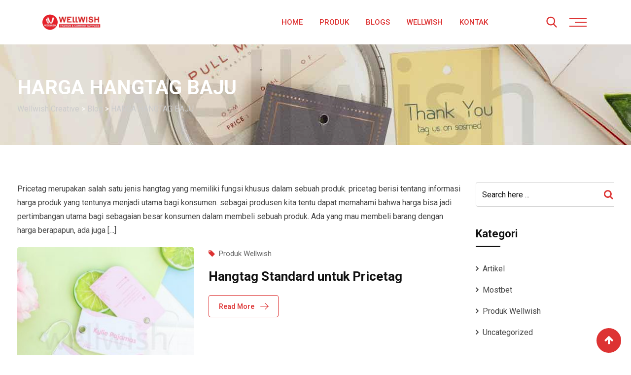

--- FILE ---
content_type: text/html; charset=UTF-8
request_url: https://wellwish.id/tag/harga-hangtag-baju/
body_size: 17649
content:
<!doctype html>
<html lang="id">
<head>
	<meta charset="UTF-8">
	<meta name="viewport" content="width=device-width, initial-scale=1">
	<link rel="profile" href="https://gmpg.org/xfn/11">
	<title>HARGA HANGTAG BAJU &#8211; Wellwish Creative</title>
<meta name='robots' content='max-image-preview:large' />
<noscript><style>#preloader{display:none;}</style></noscript><link rel='dns-prefetch' href='//fonts.googleapis.com' />
<link rel='preconnect' href='https://fonts.gstatic.com' crossorigin />
<link rel="alternate" type="application/rss+xml" title="Wellwish Creative &raquo; Feed" href="https://wellwish.id/feed/" />
<link rel="alternate" type="application/rss+xml" title="Wellwish Creative &raquo; Umpan Komentar" href="https://wellwish.id/comments/feed/" />
<link rel="alternate" type="application/rss+xml" title="Wellwish Creative &raquo; HARGA HANGTAG BAJU Umpan Tag" href="https://wellwish.id/tag/harga-hangtag-baju/feed/" />
<script type="3d956e59e70bd1fd97636d0f-text/javascript">
window._wpemojiSettings = {"baseUrl":"https:\/\/s.w.org\/images\/core\/emoji\/14.0.0\/72x72\/","ext":".png","svgUrl":"https:\/\/s.w.org\/images\/core\/emoji\/14.0.0\/svg\/","svgExt":".svg","source":{"concatemoji":"https:\/\/wellwish.id\/wp-includes\/js\/wp-emoji-release.min.js?ver=6.2.8"}};
/*! This file is auto-generated */
!function(e,a,t){var n,r,o,i=a.createElement("canvas"),p=i.getContext&&i.getContext("2d");function s(e,t){p.clearRect(0,0,i.width,i.height),p.fillText(e,0,0);e=i.toDataURL();return p.clearRect(0,0,i.width,i.height),p.fillText(t,0,0),e===i.toDataURL()}function c(e){var t=a.createElement("script");t.src=e,t.defer=t.type="text/javascript",a.getElementsByTagName("head")[0].appendChild(t)}for(o=Array("flag","emoji"),t.supports={everything:!0,everythingExceptFlag:!0},r=0;r<o.length;r++)t.supports[o[r]]=function(e){if(p&&p.fillText)switch(p.textBaseline="top",p.font="600 32px Arial",e){case"flag":return s("\ud83c\udff3\ufe0f\u200d\u26a7\ufe0f","\ud83c\udff3\ufe0f\u200b\u26a7\ufe0f")?!1:!s("\ud83c\uddfa\ud83c\uddf3","\ud83c\uddfa\u200b\ud83c\uddf3")&&!s("\ud83c\udff4\udb40\udc67\udb40\udc62\udb40\udc65\udb40\udc6e\udb40\udc67\udb40\udc7f","\ud83c\udff4\u200b\udb40\udc67\u200b\udb40\udc62\u200b\udb40\udc65\u200b\udb40\udc6e\u200b\udb40\udc67\u200b\udb40\udc7f");case"emoji":return!s("\ud83e\udef1\ud83c\udffb\u200d\ud83e\udef2\ud83c\udfff","\ud83e\udef1\ud83c\udffb\u200b\ud83e\udef2\ud83c\udfff")}return!1}(o[r]),t.supports.everything=t.supports.everything&&t.supports[o[r]],"flag"!==o[r]&&(t.supports.everythingExceptFlag=t.supports.everythingExceptFlag&&t.supports[o[r]]);t.supports.everythingExceptFlag=t.supports.everythingExceptFlag&&!t.supports.flag,t.DOMReady=!1,t.readyCallback=function(){t.DOMReady=!0},t.supports.everything||(n=function(){t.readyCallback()},a.addEventListener?(a.addEventListener("DOMContentLoaded",n,!1),e.addEventListener("load",n,!1)):(e.attachEvent("onload",n),a.attachEvent("onreadystatechange",function(){"complete"===a.readyState&&t.readyCallback()})),(e=t.source||{}).concatemoji?c(e.concatemoji):e.wpemoji&&e.twemoji&&(c(e.twemoji),c(e.wpemoji)))}(window,document,window._wpemojiSettings);
</script>
<style type="text/css">
img.wp-smiley,
img.emoji {
	display: inline !important;
	border: none !important;
	box-shadow: none !important;
	height: 1em !important;
	width: 1em !important;
	margin: 0 0.07em !important;
	vertical-align: -0.1em !important;
	background: none !important;
	padding: 0 !important;
}
</style>
	<link rel='stylesheet' id='sbi_styles-css' href='https://wellwish.id/wp-content/plugins/instagram-feed/css/sbi-styles.min.css?ver=6.10.0' type='text/css' media='all' />
<link rel='stylesheet' id='wp-block-library-css' href='https://wellwish.id/wp-includes/css/dist/block-library/style.min.css?ver=6.2.8' type='text/css' media='all' />
<style id='wp-block-library-theme-inline-css' type='text/css'>
.wp-block-audio figcaption{color:#555;font-size:13px;text-align:center}.is-dark-theme .wp-block-audio figcaption{color:hsla(0,0%,100%,.65)}.wp-block-audio{margin:0 0 1em}.wp-block-code{border:1px solid #ccc;border-radius:4px;font-family:Menlo,Consolas,monaco,monospace;padding:.8em 1em}.wp-block-embed figcaption{color:#555;font-size:13px;text-align:center}.is-dark-theme .wp-block-embed figcaption{color:hsla(0,0%,100%,.65)}.wp-block-embed{margin:0 0 1em}.blocks-gallery-caption{color:#555;font-size:13px;text-align:center}.is-dark-theme .blocks-gallery-caption{color:hsla(0,0%,100%,.65)}.wp-block-image figcaption{color:#555;font-size:13px;text-align:center}.is-dark-theme .wp-block-image figcaption{color:hsla(0,0%,100%,.65)}.wp-block-image{margin:0 0 1em}.wp-block-pullquote{border-bottom:4px solid;border-top:4px solid;color:currentColor;margin-bottom:1.75em}.wp-block-pullquote cite,.wp-block-pullquote footer,.wp-block-pullquote__citation{color:currentColor;font-size:.8125em;font-style:normal;text-transform:uppercase}.wp-block-quote{border-left:.25em solid;margin:0 0 1.75em;padding-left:1em}.wp-block-quote cite,.wp-block-quote footer{color:currentColor;font-size:.8125em;font-style:normal;position:relative}.wp-block-quote.has-text-align-right{border-left:none;border-right:.25em solid;padding-left:0;padding-right:1em}.wp-block-quote.has-text-align-center{border:none;padding-left:0}.wp-block-quote.is-large,.wp-block-quote.is-style-large,.wp-block-quote.is-style-plain{border:none}.wp-block-search .wp-block-search__label{font-weight:700}.wp-block-search__button{border:1px solid #ccc;padding:.375em .625em}:where(.wp-block-group.has-background){padding:1.25em 2.375em}.wp-block-separator.has-css-opacity{opacity:.4}.wp-block-separator{border:none;border-bottom:2px solid;margin-left:auto;margin-right:auto}.wp-block-separator.has-alpha-channel-opacity{opacity:1}.wp-block-separator:not(.is-style-wide):not(.is-style-dots){width:100px}.wp-block-separator.has-background:not(.is-style-dots){border-bottom:none;height:1px}.wp-block-separator.has-background:not(.is-style-wide):not(.is-style-dots){height:2px}.wp-block-table{margin:0 0 1em}.wp-block-table td,.wp-block-table th{word-break:normal}.wp-block-table figcaption{color:#555;font-size:13px;text-align:center}.is-dark-theme .wp-block-table figcaption{color:hsla(0,0%,100%,.65)}.wp-block-video figcaption{color:#555;font-size:13px;text-align:center}.is-dark-theme .wp-block-video figcaption{color:hsla(0,0%,100%,.65)}.wp-block-video{margin:0 0 1em}.wp-block-template-part.has-background{margin-bottom:0;margin-top:0;padding:1.25em 2.375em}
</style>
<link rel='stylesheet' id='classic-theme-styles-css' href='https://wellwish.id/wp-includes/css/classic-themes.min.css?ver=6.2.8' type='text/css' media='all' />
<style id='global-styles-inline-css' type='text/css'>
body{--wp--preset--color--black: #000000;--wp--preset--color--cyan-bluish-gray: #abb8c3;--wp--preset--color--white: #ffffff;--wp--preset--color--pale-pink: #f78da7;--wp--preset--color--vivid-red: #cf2e2e;--wp--preset--color--luminous-vivid-orange: #ff6900;--wp--preset--color--luminous-vivid-amber: #fcb900;--wp--preset--color--light-green-cyan: #7bdcb5;--wp--preset--color--vivid-green-cyan: #00d084;--wp--preset--color--pale-cyan-blue: #8ed1fc;--wp--preset--color--vivid-cyan-blue: #0693e3;--wp--preset--color--vivid-purple: #9b51e0;--wp--preset--color--strong-magenta: #a156b4;--wp--preset--color--light-grayish-magenta: #d0a5db;--wp--preset--color--very-light-gray: #eee;--wp--preset--color--very-dark-gray: #444;--wp--preset--gradient--vivid-cyan-blue-to-vivid-purple: linear-gradient(135deg,rgba(6,147,227,1) 0%,rgb(155,81,224) 100%);--wp--preset--gradient--light-green-cyan-to-vivid-green-cyan: linear-gradient(135deg,rgb(122,220,180) 0%,rgb(0,208,130) 100%);--wp--preset--gradient--luminous-vivid-amber-to-luminous-vivid-orange: linear-gradient(135deg,rgba(252,185,0,1) 0%,rgba(255,105,0,1) 100%);--wp--preset--gradient--luminous-vivid-orange-to-vivid-red: linear-gradient(135deg,rgba(255,105,0,1) 0%,rgb(207,46,46) 100%);--wp--preset--gradient--very-light-gray-to-cyan-bluish-gray: linear-gradient(135deg,rgb(238,238,238) 0%,rgb(169,184,195) 100%);--wp--preset--gradient--cool-to-warm-spectrum: linear-gradient(135deg,rgb(74,234,220) 0%,rgb(151,120,209) 20%,rgb(207,42,186) 40%,rgb(238,44,130) 60%,rgb(251,105,98) 80%,rgb(254,248,76) 100%);--wp--preset--gradient--blush-light-purple: linear-gradient(135deg,rgb(255,206,236) 0%,rgb(152,150,240) 100%);--wp--preset--gradient--blush-bordeaux: linear-gradient(135deg,rgb(254,205,165) 0%,rgb(254,45,45) 50%,rgb(107,0,62) 100%);--wp--preset--gradient--luminous-dusk: linear-gradient(135deg,rgb(255,203,112) 0%,rgb(199,81,192) 50%,rgb(65,88,208) 100%);--wp--preset--gradient--pale-ocean: linear-gradient(135deg,rgb(255,245,203) 0%,rgb(182,227,212) 50%,rgb(51,167,181) 100%);--wp--preset--gradient--electric-grass: linear-gradient(135deg,rgb(202,248,128) 0%,rgb(113,206,126) 100%);--wp--preset--gradient--midnight: linear-gradient(135deg,rgb(2,3,129) 0%,rgb(40,116,252) 100%);--wp--preset--duotone--dark-grayscale: url('#wp-duotone-dark-grayscale');--wp--preset--duotone--grayscale: url('#wp-duotone-grayscale');--wp--preset--duotone--purple-yellow: url('#wp-duotone-purple-yellow');--wp--preset--duotone--blue-red: url('#wp-duotone-blue-red');--wp--preset--duotone--midnight: url('#wp-duotone-midnight');--wp--preset--duotone--magenta-yellow: url('#wp-duotone-magenta-yellow');--wp--preset--duotone--purple-green: url('#wp-duotone-purple-green');--wp--preset--duotone--blue-orange: url('#wp-duotone-blue-orange');--wp--preset--font-size--small: 12px;--wp--preset--font-size--medium: 20px;--wp--preset--font-size--large: 36px;--wp--preset--font-size--x-large: 42px;--wp--preset--font-size--normal: 16px;--wp--preset--font-size--huge: 50px;--wp--preset--spacing--20: 0.44rem;--wp--preset--spacing--30: 0.67rem;--wp--preset--spacing--40: 1rem;--wp--preset--spacing--50: 1.5rem;--wp--preset--spacing--60: 2.25rem;--wp--preset--spacing--70: 3.38rem;--wp--preset--spacing--80: 5.06rem;--wp--preset--shadow--natural: 6px 6px 9px rgba(0, 0, 0, 0.2);--wp--preset--shadow--deep: 12px 12px 50px rgba(0, 0, 0, 0.4);--wp--preset--shadow--sharp: 6px 6px 0px rgba(0, 0, 0, 0.2);--wp--preset--shadow--outlined: 6px 6px 0px -3px rgba(255, 255, 255, 1), 6px 6px rgba(0, 0, 0, 1);--wp--preset--shadow--crisp: 6px 6px 0px rgba(0, 0, 0, 1);}:where(.is-layout-flex){gap: 0.5em;}body .is-layout-flow > .alignleft{float: left;margin-inline-start: 0;margin-inline-end: 2em;}body .is-layout-flow > .alignright{float: right;margin-inline-start: 2em;margin-inline-end: 0;}body .is-layout-flow > .aligncenter{margin-left: auto !important;margin-right: auto !important;}body .is-layout-constrained > .alignleft{float: left;margin-inline-start: 0;margin-inline-end: 2em;}body .is-layout-constrained > .alignright{float: right;margin-inline-start: 2em;margin-inline-end: 0;}body .is-layout-constrained > .aligncenter{margin-left: auto !important;margin-right: auto !important;}body .is-layout-constrained > :where(:not(.alignleft):not(.alignright):not(.alignfull)){max-width: var(--wp--style--global--content-size);margin-left: auto !important;margin-right: auto !important;}body .is-layout-constrained > .alignwide{max-width: var(--wp--style--global--wide-size);}body .is-layout-flex{display: flex;}body .is-layout-flex{flex-wrap: wrap;align-items: center;}body .is-layout-flex > *{margin: 0;}:where(.wp-block-columns.is-layout-flex){gap: 2em;}.has-black-color{color: var(--wp--preset--color--black) !important;}.has-cyan-bluish-gray-color{color: var(--wp--preset--color--cyan-bluish-gray) !important;}.has-white-color{color: var(--wp--preset--color--white) !important;}.has-pale-pink-color{color: var(--wp--preset--color--pale-pink) !important;}.has-vivid-red-color{color: var(--wp--preset--color--vivid-red) !important;}.has-luminous-vivid-orange-color{color: var(--wp--preset--color--luminous-vivid-orange) !important;}.has-luminous-vivid-amber-color{color: var(--wp--preset--color--luminous-vivid-amber) !important;}.has-light-green-cyan-color{color: var(--wp--preset--color--light-green-cyan) !important;}.has-vivid-green-cyan-color{color: var(--wp--preset--color--vivid-green-cyan) !important;}.has-pale-cyan-blue-color{color: var(--wp--preset--color--pale-cyan-blue) !important;}.has-vivid-cyan-blue-color{color: var(--wp--preset--color--vivid-cyan-blue) !important;}.has-vivid-purple-color{color: var(--wp--preset--color--vivid-purple) !important;}.has-black-background-color{background-color: var(--wp--preset--color--black) !important;}.has-cyan-bluish-gray-background-color{background-color: var(--wp--preset--color--cyan-bluish-gray) !important;}.has-white-background-color{background-color: var(--wp--preset--color--white) !important;}.has-pale-pink-background-color{background-color: var(--wp--preset--color--pale-pink) !important;}.has-vivid-red-background-color{background-color: var(--wp--preset--color--vivid-red) !important;}.has-luminous-vivid-orange-background-color{background-color: var(--wp--preset--color--luminous-vivid-orange) !important;}.has-luminous-vivid-amber-background-color{background-color: var(--wp--preset--color--luminous-vivid-amber) !important;}.has-light-green-cyan-background-color{background-color: var(--wp--preset--color--light-green-cyan) !important;}.has-vivid-green-cyan-background-color{background-color: var(--wp--preset--color--vivid-green-cyan) !important;}.has-pale-cyan-blue-background-color{background-color: var(--wp--preset--color--pale-cyan-blue) !important;}.has-vivid-cyan-blue-background-color{background-color: var(--wp--preset--color--vivid-cyan-blue) !important;}.has-vivid-purple-background-color{background-color: var(--wp--preset--color--vivid-purple) !important;}.has-black-border-color{border-color: var(--wp--preset--color--black) !important;}.has-cyan-bluish-gray-border-color{border-color: var(--wp--preset--color--cyan-bluish-gray) !important;}.has-white-border-color{border-color: var(--wp--preset--color--white) !important;}.has-pale-pink-border-color{border-color: var(--wp--preset--color--pale-pink) !important;}.has-vivid-red-border-color{border-color: var(--wp--preset--color--vivid-red) !important;}.has-luminous-vivid-orange-border-color{border-color: var(--wp--preset--color--luminous-vivid-orange) !important;}.has-luminous-vivid-amber-border-color{border-color: var(--wp--preset--color--luminous-vivid-amber) !important;}.has-light-green-cyan-border-color{border-color: var(--wp--preset--color--light-green-cyan) !important;}.has-vivid-green-cyan-border-color{border-color: var(--wp--preset--color--vivid-green-cyan) !important;}.has-pale-cyan-blue-border-color{border-color: var(--wp--preset--color--pale-cyan-blue) !important;}.has-vivid-cyan-blue-border-color{border-color: var(--wp--preset--color--vivid-cyan-blue) !important;}.has-vivid-purple-border-color{border-color: var(--wp--preset--color--vivid-purple) !important;}.has-vivid-cyan-blue-to-vivid-purple-gradient-background{background: var(--wp--preset--gradient--vivid-cyan-blue-to-vivid-purple) !important;}.has-light-green-cyan-to-vivid-green-cyan-gradient-background{background: var(--wp--preset--gradient--light-green-cyan-to-vivid-green-cyan) !important;}.has-luminous-vivid-amber-to-luminous-vivid-orange-gradient-background{background: var(--wp--preset--gradient--luminous-vivid-amber-to-luminous-vivid-orange) !important;}.has-luminous-vivid-orange-to-vivid-red-gradient-background{background: var(--wp--preset--gradient--luminous-vivid-orange-to-vivid-red) !important;}.has-very-light-gray-to-cyan-bluish-gray-gradient-background{background: var(--wp--preset--gradient--very-light-gray-to-cyan-bluish-gray) !important;}.has-cool-to-warm-spectrum-gradient-background{background: var(--wp--preset--gradient--cool-to-warm-spectrum) !important;}.has-blush-light-purple-gradient-background{background: var(--wp--preset--gradient--blush-light-purple) !important;}.has-blush-bordeaux-gradient-background{background: var(--wp--preset--gradient--blush-bordeaux) !important;}.has-luminous-dusk-gradient-background{background: var(--wp--preset--gradient--luminous-dusk) !important;}.has-pale-ocean-gradient-background{background: var(--wp--preset--gradient--pale-ocean) !important;}.has-electric-grass-gradient-background{background: var(--wp--preset--gradient--electric-grass) !important;}.has-midnight-gradient-background{background: var(--wp--preset--gradient--midnight) !important;}.has-small-font-size{font-size: var(--wp--preset--font-size--small) !important;}.has-medium-font-size{font-size: var(--wp--preset--font-size--medium) !important;}.has-large-font-size{font-size: var(--wp--preset--font-size--large) !important;}.has-x-large-font-size{font-size: var(--wp--preset--font-size--x-large) !important;}
.wp-block-navigation a:where(:not(.wp-element-button)){color: inherit;}
:where(.wp-block-columns.is-layout-flex){gap: 2em;}
.wp-block-pullquote{font-size: 1.5em;line-height: 1.6;}
</style>
<link rel='stylesheet' id='contact-form-7-css' href='https://wellwish.id/wp-content/plugins/contact-form-7/includes/css/styles.css?ver=5.7.7' type='text/css' media='all' />
<link rel='stylesheet' id='rs-plugin-settings-css' href='https://wellwish.id/wp-content/plugins/revslider/public/assets/css/rs6.css?ver=6.3.5' type='text/css' media='all' />
<style id='rs-plugin-settings-inline-css' type='text/css'>
#rs-demo-id {}
</style>
<link rel='stylesheet' id='zugan-gfonts-css' href='//fonts.googleapis.com/css?family=Roboto%3A300%2C400%2C500%2C700%2C900%7CNunito+Sans%3A300%2C400%2C600%2C700%2C800%2C900&#038;ver=1.6.1' type='text/css' media='all' />
<link rel='stylesheet' id='bootstrap-css' href='https://wellwish.id/wp-content/themes/zugan/assets/css/bootstrap.min.css?ver=1.6.1' type='text/css' media='all' />
<link rel='stylesheet' id='flaticon-zugan-css' href='https://wellwish.id/wp-content/themes/zugan/assets/fonts/flaticon-zugan/flaticon.css?ver=1.6.1' type='text/css' media='all' />
<link rel='stylesheet' id='nivo-slider-css' href='https://wellwish.id/wp-content/themes/zugan/assets/css/nivo-slider.min.css?ver=1.6.1' type='text/css' media='all' />
<link rel='stylesheet' id='magnific-popup-css' href='https://wellwish.id/wp-content/themes/zugan/assets/css/magnific-popup.css?ver=1.6.1' type='text/css' media='all' />
<link rel='stylesheet' id='font-awesome-css' href='https://wellwish.id/wp-content/plugins/elementor/assets/lib/font-awesome/css/font-awesome.min.css?ver=4.7.0' type='text/css' media='all' />
<link rel='stylesheet' id='animate-css' href='https://wellwish.id/wp-content/themes/zugan/assets/css/animate.min.css?ver=1.6.1' type='text/css' media='all' />
<link rel='stylesheet' id='select2-css' href='https://wellwish.id/wp-content/themes/zugan/assets/css/select2.min.css?ver=1.6.1' type='text/css' media='all' />
<link rel='stylesheet' id='meanmenu-css' href='https://wellwish.id/wp-content/themes/zugan/assets/css/meanmenu.css?ver=1.6.1' type='text/css' media='all' />
<link rel='stylesheet' id='zugan-default-css' href='https://wellwish.id/wp-content/themes/zugan/assets/css/default.css?ver=1.6.1' type='text/css' media='all' />
<link rel='stylesheet' id='zugan-elementor-css' href='https://wellwish.id/wp-content/themes/zugan/assets/css/elementor.css?ver=1.6.1' type='text/css' media='all' />
<link rel='stylesheet' id='zugan-style-css' href='https://wellwish.id/wp-content/themes/zugan/assets/css/style.css?ver=1.6.1' type='text/css' media='all' />
<style id='zugan-style-inline-css' type='text/css'>
	.entry-banner {
					background: url(https://wellwish.id/wp-content/uploads/2021/06/Harga-Hangtag-Baju-Reguler.jpg) no-repeat scroll center center / cover;
			}
	.content-area {
		padding-top: 75px; 
		padding-bottom: 100px;
	}
	#page {
		background-image: url(  );
		background-color: #FFFFFF;
	}
	
</style>
<link rel='stylesheet' id='rt-canvas-menu-css' href='https://wellwish.id/wp-content/themes/zugan/assets/css/rt-canvas-menu.css?ver=1.6.1' type='text/css' media='all' />
<link rel="preload" as="style" href="https://fonts.googleapis.com/css?family=Roboto:500,400,700&#038;display=swap&#038;ver=1759824405" /><script src="/cdn-cgi/scripts/7d0fa10a/cloudflare-static/rocket-loader.min.js" data-cf-settings="3d956e59e70bd1fd97636d0f-|49"></script><link rel="stylesheet" href="https://fonts.googleapis.com/css?family=Roboto:500,400,700&#038;display=swap&#038;ver=1759824405" media="print" onload="this.media='all'"><noscript><link rel="stylesheet" href="https://fonts.googleapis.com/css?family=Roboto:500,400,700&#038;display=swap&#038;ver=1759824405" /></noscript><style id='zugan-dynamic-inline-css' type='text/css'>
@media ( min-width:1200px ) { .container {  max-width: 1240px; } } #tophead .tophead-contact .fa, #tophead .tophead-address .fa { color: #dd3333; } #tophead {   background-color: #f8f8f8; } #tophead, #tophead a {   color: #444444; } .topbar-style-5 #tophead .tophead-social li a { color: #dd3333; } .trheader #tophead, .trheader #tophead a, .trheader #tophead .tophead-social li a { color: #efefef; } .zugan-primary-color{ color:#dd3333; } .zugan-primary-bgcolor, .topbar-style-3 #tophead .tophead-social li a:hover { background-color: #dd3333; } .topbar-style-4 #tophead .tophead-contact .fa, .topbar-style-4 #tophead .tophead-address .fa {   color: #dd3333; } .topbar-style-4 #tophead .tophead-contact a:hover, .topbar-style-4 #tophead .tophead-right ul li a:hover { color: #dd3333; } .site-header .main-navigation nav ul li a { font-family: Roboto, sans-serif; font-size : 15px; font-weight : 500; line-height : 24px; color: #dd3333; text-transform : uppercase; font-style: normal; } .site-header .main-navigation ul.menu > li > a:hover, .site-header .main-navigation ul.menu > li.current-menu-item > a, .site-header .main-navigation ul.menu > li.current > a { color: #444444; } .site-header .main-navigation nav ul li a.active { color: #444444; } .header-style-5.trheader .site-header .main-navigation nav > ul > li > a { color: #dd3333; } .header-style-5.trheader .site-header .main-navigation nav > ul > li > a:hover, .header-style-5.trheader .site-header .main-navigation nav > ul > li.current-menu-item > a:hover, .header-style-5.trheader .site-header .main-navigation nav > ul > li a.active, .header-style-5.trheader .site-header .main-navigation nav > ul > li.current > a, .header-style-1 .site-header .main-navigation ul.menu > li.current > a:hover, .header-style-1 .site-header .main-navigation ul.menu > li.current-menu-item > a:hover, .header-style-1 .site-header .main-navigation ul li a.active, .header-style-1 .site-header .main-navigation ul.menu > li.current-menu-item > a, .header-style-1 .site-header .main-navigation ul.menu > li.current > a { color: #444444; } .trheader.non-stick .site-header .main-navigation ul.menu > li > a, .trheader.non-stick .site-header .search-box .search-button i, .trheader.non-stick .header-icon-seperator, .trheader.non-stick .header-icon-area .cart-icon-area > a, .trheader.non-stick .additional-menu-area a.side-menu-trigger { color: #ffffff; }  .trheader .site-header .main-navigation nav > ul > li > a, .trheader .site-header .main-navigation .menu > li > a { color: #ffffff; } .trheader.non-stickh .site-header .main-navigation nav > ul > li > a, .trheader.non-stickh .site-header .main-navigation .menu > li > a { color: #dd3333; } .site-header .main-navigation ul li ul li { background-color: #ffffff; } .site-header .main-navigation ul li ul li:hover { background-color: #111111; } .site-header .main-navigation ul li ul li a { font-family: Roboto, sans-serif; font-size : 15px; font-weight : 500; line-height : 24px; color: #444444; text-transform : inherit; font-style: normal; } .site-header .main-navigation ul li ul li:hover > a { color: #ffffff; } .stick .site-header { border-color: #dd3333} .site-header .main-navigation ul li.mega-menu > ul.sub-menu { background-color: #ffffff} .site-header .main-navigation ul li.mega-menu ul.sub-menu li a, .site-header .main-navigation ul li.mega-menu > ul.sub-menu li:before { color: #444444} .mean-container a.meanmenu-reveal, .mean-container .mean-nav ul li a.mean-expand { color: #dd3333; } .mean-container a.meanmenu-reveal span { background-color: #dd3333; } .mean-container .mean-bar {  border-color: #dd3333; } .mean-container .mean-nav ul li a { font-family: Roboto, sans-serif; font-size : 14px; font-weight : 500; line-height : 21px; color: #dd3333; text-transform : uppercase; font-style: normal; } .mean-container .mean-nav ul li a:hover, .mean-container .mean-nav > ul > li.current-menu-item > a { color: #444444; } .header-style-1 .header-icon-area .cart-icon-area .cart-icon-num, .header-style-4 .header-icon-area .cart-icon-area .cart-icon-num { background-color: #dd3333; } .additional-menu-area a.side-menu-trigger:hover, .trheader.non-stick .additional-menu-area a.side-menu-trigger:hover { color: #444444; } .site-header .search-box .search-text { border-color: #dd3333; } .header-style-3 .header-contact .fa, .header-style-3 .header-social li a:hover, .header-style-3.trheader .header-social li a:hover { color: #444444; } .header-style-3.trheader .header-contact li a, .header-style-3.trheader .header-social li a { color: #ffffff; } .header-style-4 .header-contact .fa, .header-style-4 .header-social li a:hover, .header-style-4.trheader .header-social li a:hover { color: #444444; } .header-style-4.trheader .header-contact li a, .header-style-4.trheader .header-social li a { color: #ffffff; } .header-style-5 .header-menu-btn { background-color: #dd3333; } .trheader.non-stick.header-style-5 .header-menu-btn { color: #ffffff; } .header-icon-area .header-search-box a, .header-icon-area .cart-icon-area > a, .header-icon-area .header-icon-seperator { color: #dd3333; } .header-style-5.trheader .header-icon-area .header-search-box a, .header-style-5.trheader .header-icon-area .header-icon-seperator, .header-style-5.trheader .site-header .header-icon-area .cart-icon-area > a { color: #dd3333; } .header-icon-area .cart-icon-area .cart-icon-num, .offcanvas-menu-wrap button.offcanvas-btn-dark .menu-btn-icon > span, .header-style-5.trheader .offcanvas-menu-wrap button.offcanvas-btn-dark .menu-btn-icon > span { background-color: #dd3333; } body { font-family: Roboto, sans-serif; font-size: 16px; line-height: 26px; font-weight: 400; } h1 { font-family: Roboto, sans-serif; font-size: 40px; line-height: 44px; font-weight: 700; } h2 { font-family: Roboto, sans-serif; font-size: 32px; line-height: 38px; font-weight: 700; } h3 { font-family: Roboto, sans-serif; font-size: 26px; line-height: 34px; font-weight: 700; } h4 { font-family: Roboto, sans-serif; font-size: 20px; line-height: 28px; font-weight: 700; } h5 { font-family: Roboto, sans-serif; font-size: 16px; line-height: 24px; font-weight: 700; } h6 { font-family: Roboto, sans-serif; font-size: 14px; line-height: 20px; font-weight: 700; } .entry-banner .entry-banner-content h1 { color: #ffffff; } .breadcrumb-area .entry-breadcrumb span a { color: #cccccc; } .breadcrumb-area .entry-breadcrumb span a:hover { color: #ffffff; } .entry-breadcrumb, .breadcrumb-area .entry-breadcrumb .breadcrumb-seperator { color: #ffffff; } .breadcrumb-area .entry-breadcrumb > span:last-child { color: #ffffff; } .entry-banner:after {   background: rgba(0, 0, 0 , 0.1); } .scrollToTop { background-color: #dd3333; border-color: #dd3333; } .footer-top-area { background-color: #1a1a1a; } .footer-top-area .widget h3 { color: #ffffff; } .footer-top-area .widget { color: #a3a3a3; } .footer-top-area .widget a:link, .footer-top-area .widget a:visited, .footer-top-area .rt_footer_social_widget .footer-social li a i { color: #dd3333; } .footer-top-area .widget a:hover, .footer-top-area .widget a:active { color: #ffffff; } .footer-bottom-area { background-color: #1a1a1a; color: #898989; } .footer-bottom-area .footer-bottom-left { color: #898989; } .footer-top-area .widget_archive li { border-bottom: 1px dotted #dd3333; } .rt-box-title-1 span { border-top-color: #dd3333; } .footer-top-area .rt_footer_social_widget .footer-social li:hover i { color: #ffffff; } .footer-top-area .widget_mc4wp_form_widget .form-group .item-btn { color: #dd3333; } .footer-style-6 .footer-bottom-area {  background-color: #efefef;  color: #444444; } .footer-style-6 .footer-bottom-area a { color: #444444; } .footer-style-6 .footer-bottom-area a:hover { color: #dd3333; } .search-form .input.search-submit { background-color: #dd3333; border-color: #dd3333; } .search-form .input.search-submit a:hover { color: #dd3333; } .widget ul li a:hover, .sidebar-widget-area .widget ul li a:hover { color: #dd3333; } .sidebar-widget-area .widget .rt-slider-sidebar .rt-single-slide .testimo-info .testimo-title h3, .sidebar-widget-area .rt_widget_recent_entries_with_image .media-body .posted-date a, .sidebar-widget-area .widget ul li.active a, .sidebar-widget-area .widget ul li.active a:before, .footer-top-area .search-form input.search-submit, .footer-top-area ul li:before, .footer-top-area ul li a:before { color: #dd3333; } .footer-top-area .search-form input.search-submit, .footer-top-area ul li a:before, .footer-top-area .stylish-input-group .input-group-addon button i, .footer-top-area .widget_archive li a:before, .sidebar-widget-area .widget_tag_cloud a {  color: #dd3333; } .footer-top-area .stylish-input-group .input-group-addon button:hover { background: #dd3333; } .rt-box-title-1, .footer-top-area .search-form button { background-color: #dd3333; } .footer-topbar , .footer-topbar .emergrncy-content-holder{ background: #dd3333; } .footer-topbar .emergrncy-content-holder:before { border-color: transparent #dd3333; } a:link, a:visited, .entry-footer .about-author .media-body .author-title, .entry-title h1 a{ color: #dd3333; } .comments-area .main-comments .replay-area a:hover { background-color: #dd3333; border-color: #dd3333; } .blog-style-2 .readmore-btn:hover { background-color: #dd3333; color: #ffffff; } .sticky .blog-box {  border-bottom: 2px solid #dd3333; } .blog-box .blog-img-holder .blog-content-holder {  background: #dd3333; } .entry-header .entry-meta ul li i, .blog-box .blog-bottom-content-holder ul li i , .blog-box .blog-bottom-content-holder ul li a:hover {  color: #dd3333; } .blog-box .blog-bottom-content-holder ul li a, .rt-news-box .post-date-dark ul li {  color: #646464; } .error-page-area {   background-color: #ffffff; } .error-page-area .text-1 {  color: #111111; } .error-page-area .text-2 { color: #444444; } .error-page-area .error-page-content .go-home a { background-color: #dd3333; border-color: #dd3333; } .error-page-area .error-page-content .go-home a:hover { color: #dd3333; } #respond form .btn-send { background-color: #dd3333; border-color: #dd3333; } #respond form .btn-send:hover, .comments-area .main-comments .replay-area a {  color: #dd3333; } .item-comments .item-comments-list ul.comments-list li .comment-reply {  background-color: #dd3333; } .title-bar35:after { background: #dd3333; } a.blog-button { color: #dd3333 !important;  border-color: #dd3333; } .zugan-button-2:hover { color: #dd3333 !important; } .zugan-button-1, .entry-content a.grid-fill-btn:hover:after, .entry-content .rt-grid-fill-btn a.grid-fill-btn:hover:after { color: #dd3333; } .zugan-button-1:hover { background: #dd3333; border-color: #dd3333; } .zugan-button-2 { background: #dd3333; border-color: #dd3333; } .zugan-primary-color { color: #dd3333; } .btn-read-more-h-b { border: 1px solid #dd3333; } .con-home-6 .btn-send-message { background: #dd3333; border: 2px solid #dd3333; } .con-home-6 .btn-send-message:hover, .dark-button:after, .btn-square-transparent:hover, .entry-content .btn-square-transparent.more:hover, a.blog-button:hover { background: #dd3333; } .dark-button:hover, .btn-square-transparent { border-color: #dd3333; } .btn-square-transparent { color: #dd3333; } .entry-content .btn-square-transparent.more { color: #dd3333; } .btn-slider-fill { background: #dd3333; border: 2px solid #dd3333 !important; } .entry-footer ul.item-tags li a:hover { color: #dd3333; } .ui-cat-tag span a:hover {   background: #dd3333; } .post-navigation .post-nav-title a:hover { color: #646464; } .blog-layout-1 .entry-header .entry-thumbnail-area .post-date1 { background: #dd3333; } .blog-layout-1 .entry-header .entry-content h3 a:hover {  color: #dd3333; } .blog-layout-1 .entry-header .entry-content .zugan-button-7 {  background: #dd3333; } .rt-blog-layout .entry-thumbnail-area ul li i {  color: #dd3333; } .rt-blog-layout .entry-thumbnail-area ul li a:hover {  color: #dd3333; } .rt-blog-layout .entry-thumbnail-area ul .active {  background: #dd3333; } .rt-blog-layout .entry-content h3 a:hover {  color: #dd3333; } .blog-box .blog-social li a:hover i {  color: #dd3333; } .blog-box .blog-img-holder .blog-content-holder {  background: #dd3333; } .blog-layout-2 .entry-meta .blog-cat ul li a, .entry-footer .item-tags span, .entry-footer .post-share > span, .rt-related-post-info .post-title a, .entry-footer .item-tags a:hover, .entry-footer .post-share .share-links a:hover {  color: #dd3333; } .blog-layout-3 .entry-content h3 a:hover, .blog-layout-2 .entry-content h3 a:hover, .blog-box .blog-bottom-content-holder h3 a:hover, .rt-related-post-info .post-title a:hover { color: #646464; } .pagination-area li.active a:hover, .pagination-area ul li.active a, .pagination-area ul li a:hover, .pagination-area ul li span.current{ background-color: #dd3333; } .rt-contact-info ul li a:hover {  color: #dd3333; } .contact-form h2:after {  background: #dd3333; } .contact-form .wpcf7-submit.contact-submit, .contact-slider .contact-header {  background: #dd3333; } .wpcf7-form input[type="submit"] {   background: #dd3333;  border-color: #dd3333; } .footer-area .wpcf7-form input[type="submit"] {  color: #dd3333 !important; } .team-details-social li a {  background: #dd3333;  border: 1px solid #dd3333; } .team-details-social li:hover a {  border: 1px solid #dd3333; } .team-details-social li:hover a i {  color: #dd3333; } .skill-area .progress .lead {  border: 2px solid #dd3333; } .skill-area .progress .progress-bar {  background: #dd3333; } .team-details-info li i {  color: #dd3333; } .woocommerce .widget_price_filter .ui-slider .ui-slider-range, .woocommerce .widget_price_filter .ui-slider .ui-slider-handle, .rt-woo-nav .owl-custom-nav-title::after, .rt-woo-nav .owl-custom-nav .owl-prev:hover, .rt-woo-nav .owl-custom-nav .owl-next:hover, .woocommerce ul.products li.product .onsale, .woocommerce span.onsale, .woocommerce a.added_to_cart, .woocommerce #respond input#submit:hover, .woocommerce div.product form.cart .button, .woocommerce button.button:hover, .woocommerce input.button:hover, p.demo_store, .woocommerce #respond input#submit.disabled:hover, .woocommerce #respond input#submit:disabled:hover, .woocommerce #respond input#submit[disabled]:disabled:hover, .woocommerce a.button.disabled:hover, .woocommerce a.button:disabled:hover, .woocommerce a.button[disabled]:disabled:hover, .woocommerce button.button.disabled:hover, .woocommerce button.button:disabled:hover, .woocommerce button.button[disabled]:disabled:hover, .woocommerce input.button.disabled:hover, .woocommerce input.button:disabled:hover, .woocommerce input.button[disabled]:disabled:hover, .woocommerce #respond input#submit.alt, .woocommerce a.button.alt:hover, .woocommerce button.button.alt, .woocommerce input.button.alt, .woocommerce-account .woocommerce .woocommerce-MyAccount-navigation ul li a { background-color: #dd3333; } .woocommerce ul.products li.product .price, .woocommerce .product-thumb-area .product-info ul li a:hover .fa, .woocommerce div.product p.price, .woocommerce div.product span.price, .woocommerce div.product .product-meta a:hover, .woocommerce a.woocommerce-review-link:hover { color: #dd3333; } .woocommerce-message, .woocommerce-info { border-color: #dd3333; } .woocommerce .product-thumb-area .overlay { background-color: rgba(221, 51, 51, 0.8); } .woocommerce #respond input#submit, .woocommerce button.button, .woocommerce input.button, .woocommerce a.button { background-color: #dd3333; } .woocommerce #respond input#submit:hover, .woocommerce a.button:hover, .woocommerce button.button:hover, .woocommerce input.button:hover, .woocommerce div.product form.cart .button:hover {  background-color: #646464; } .sidebar-widget-area .widget_search form button {  color: #dd3333; } .sidebar-widget-area .widget_search form button:hover, .woocommerce ul.products li.product h3 a:hover { color: #646464; } .post-navigation .next-article i, .post-navigation .next-article:hover, .post-navigation .prev-article i, .post-navigation .prev-article:hover, .rt-drop, .post-detail-style3 .breadcrumbs-area2 .breadcrumbs-content ul li, .post-detail-style3 .breadcrumbs-area2 .breadcrumbs-content ul li a, .post-detail-style3 .breadcrumbs-area2 .breadcrumbs-content ul li a:hover, .breadcrumbs-area2 .breadcrumbs-content h3 a:hover, .post-detail-style3 .post-3-no-img-meta ul.post-info-light li a:hover, .post-detail-style3 .entry-meta li a:hover, .sidebar-widget-area .widget .corporate-address li i, .sidebar-widget-area .widget .corporate-address li i.fa-map-marker, .rt-news-box .post-cat span a:hover, .rt-news-box .topic-box .post-date1 span a:hover, .rt_widget_recent_entries_with_image .topic-box .post-date1 span a:hover, .sidebar-widget-area .widget.title-style-1 h3.widgettitle, .rt_widget_recent_entries_with_image .topic-box .widget-recent-post-title a:hover, .search-form input.search-submit, .header-style-5.trheader .header-social li a:hover, .header-style-5 .header-social li a:hover, .header-style-5 .header-contact .fa, .header-style-4.trheader .header-social li a:hover, .header-style-4 .header-social li a:hover, .header-style-4 .header-contact .fa, .header-style-3.trheader .header-social li a:hover, .header-style-3.trheader.non-stickh .header-social li a:hover , .header-style-3 .header-social li a:hover, .header-style-3 .header-contact .fa, blockquote p:before, ul.news-info-list li i, .post-navigation .prev-article i, .post-navigation .next-article i, .about-author .media-body .author-title a:hover, .non-stickh .site-header .rt-sticky-menu .main-navigation nav > ul > li > a:hover, .header-style-2 .header-contact .fa, .search-form input.search-submit:hover, .sidebar-widget-area .rt-news-tab .entry-title a:hover, .rt-cat-list-widget li:hover a , .elementor-widget-wp-widget-categories ul li:hover a, .footer-top-area .widget_archive li a:before, .footer-top-area .widget_tag_cloud a:hover, .footer-top-area .search-form input.search-submit, .ui-cat-tag a:hover, .entry-post-meta .post-author a:hover, .post-detail-style2 .post-info-light ul li a:hover, .post-detail-style2 .entry-meta li a:hover, .about-author ul.author-box-social a, .entry-title a:hover, .comments-area .main-comments .comment-meta .comment-author-name a:hover, .rt-blog-layout .entry-thumbnail-area ul li i, .rt-blog-layout .entry-thumbnail-area ul li a:hover, .rt-blog-layout .entry-content h3 a:hover, .blog-layout-1 .entry-content h3 a:hover, .blog-layout-1 .entry-meta ul li a:hover, .blog-layout-3 .entry-meta ul li a:hover, .blog-box .blog-bottom-content-holder ul li i, .footer-top-area .rt-news-box .dark .rt-news-box-widget .media-body a:hover, .entry-footer .share-social ul a:hover { color: #dd3333; } .rt-box-title-2,.blog-box .blog-img-holder .blog-content-holder, button, input[type="button"], input[type="reset"], input[type="submit"], #tophead .tophead-social li a:hover, .topbar-style-2 #tophead .tophead-social li a:hover, .additional-menu-area .sidenav ul li a:hover, .sidebar-widget-area .widget.title-style-1 h3.widgettitle, .rt-cat-list-widget li:before, .elementor-widget-wp-widget-categories ul li:before, .footer-top-area .widgettitle:after, .cat-holder-text , .rt-blog-layout .entry-thumbnail-area ul .active, .woocommerce nav.woocommerce-pagination ul li a:hover, .pagination-area ul li a:hover, .woocommerce nav.woocommerce-pagination ul li .current, .pagination-area ul li .current, .woocommerce nav.woocommerce-pagination ul li.active a, .pagination-area ul li.active a, .blog-layout-2 .entry-meta .blog-cat ul li a:hover, .blog-layout-3 .entry-meta ul li.blog-cat li a:hover {   background-color: #dd3333; } .post-detail-style2 .cat-holder:before {   border-top: 8px solid #dd3333; } .about-author ul.author-box-social li:hover, .footer-top-area .widget_tag_cloud a:hover, .sidebar-widget-area .rt-news-tab .btn-tab .active { background-color: #dd3333 !important; border: 1px solid #dd3333 !important; } .entry-content .wpb_layerslider_element a.layerslider-button, .comments-area h3.comment-num:after { background: #dd3333; } .entry-content .btn-read-more-h-b, .pagination-area ul li span .header-style-10.trheader #tophead .tophead-social li a:hover {   border: 1px solid #dd3333; } .woocommerce nav.woocommerce-pagination ul li span {   border-color: #dd3333; } .woocommerce nav.woocommerce-pagination ul li .current, .woocommerce nav.woocommerce-pagination ul li a:hover {   background-color: #dd3333 !important; } .woocommerce div.product .woocommerce-tabs ul.tabs li a:after {   background-color: #dd3333; } .woocommerce div.product .share-links a:hover {   color: #dd3333; } .footer-top-area .widget_archive li { border-bottom: 1px dotted #dd3333; } .bottomBorder {   border-bottom: 2px solid #dd3333; } .search-form input.search-field, #respond form textarea:focus { border-color: #dd3333; } .search-form input.search-submit { background-color: #dd3333; border: 2px solid #dd3333; } .sidebar-widget-area .widget.title-style-1 h3.widgettitle span { border-top: 10px solid #dd3333; } .sidebar-widget-area .widget_tag_cloud a:hover { background-color: #dd3333; } .sidebar-widget-area .rt-news-tab .btn-tab .active {   border: 1px solid #dd3333!important;   background-color: #dd3333!important; } .pagination-area ul li.active a, .pagination-area ul li a:hover {   background-color: #dd3333!important; } .cat-holder:before {   border-top: 8px solid #dd3333; } .contact-form .form-group .wpcf7-submit:hover { background-color: transparent !important;   color: #dd3333 !important; } .rt-news-box .light .topic-box .widget-recent-post-title a:hover, .rt-news-box .dark .topic-box .widget-recent-post-title a:hover, .rt-news-box .light .rt-news-box-widget .media-body a:hover, .rt-news-box .dark .rt-news-box-widget .media-body a:hover, .rt-news-box .media-body h4 a:hover {   color: #646464; } .footer-bottom-social ul li a { background-color: #dd3333; } .footer-bottom-social ul li a:hover {   background-color: #646464; } .entry-content .light-button , .entry-content .light-button i, .entry-content a.grid-fill-btn:hover, .entry-content .rt-grid-fill-btn a.grid-fill-btn:hover, .entry-content .rt-text-with-btn a.light-box:hover { color: #dd3333 !important; } .multiscroll-wrapper .ms-left .left-slide .item-btn, .title-text-button .rtin-dark .zugan-button:hover { color: #dd3333; } .entry-content a.grid-fill-btn, .entry-content .rt-grid-fill-btn a.grid-fill-btn, .dark-button { border-color: #dd3333; background: #dd3333; } .entry-content .rt-text-with-btn a.light-box, .multiscroll-wrapper .ms-left .left-slide .item-btn:hover {   background: #dd3333; } .zugan-button-1 { color: #dd3333 !important; border-color: #dd3333; } .rt-owl-nav-1.slider-nav-enabled .owl-carousel .owl-nav > div, .title-text-button .rtin-dark .zugan-button { border-color: #dd3333; background: #dd3333; } .ig-block .instagallery-actions .igact-instalink {   background: #dd3333 !important; } .ig-block .instagallery-actions .igact-instalink:hover {   background: #646464 !important; } .multiscroll-wrapper .ms-left .left-slide1 .item-btn { border-color: #dd3333; } .multiscroll-wrapper .ms-left .left-slide1 .item-btn:hover { background: #dd3333; } .rt-vc-title-1 h2::after, .rt-vc-title h2:after , .section-title h2:after { background: #dd3333; } .sec-title.style2 .section-title span { color: #dd3333; } .slider-left-side-content .side-content, .slider-right-side-content ul.footer-social li a, .multiscroll-wrapper .ms-social-link li a, .fullpage-wrapper .fullpage-scroll-content .item-btn:hover, .multiscroll-wrapper .ms-copyright a:hover { color: #dd3333; } .multiscroll-wrapper .ms-social-link li a:hover, .slider-right-side-content ul.footer-social li a:hover { color: #646464; } .fps-menu-list li.active a, .ms-menu-list li a { color: #dd3333; } .about-layout-style1 .about-content .sub-rtin-title span { color: #dd3333; } .title-text-button .rtin-light .zugan-button { color: #dd3333; } .rtin-contact-address h4 { color: #dd3333; } .rt-el-slider .nivo-controlNav .nivo-control.active {  background-color: #dd3333; } .rt-owl-nav-1.slider-dot-enabled .owl-carousel .owl-dots .owl-dot:hover span, .rt-owl-nav-1.slider-dot-enabled .owl-carousel .owl-dots .owl-dot.active span {  background: #dd3333; } .rt-owl-nav-1.slider-nav-enabled .owl-carousel .owl-nav > div:hover {  color: #dd3333;  border-color: #dd3333; } .rt-owl-nav-2.slider-dot-enabled .owl-carousel .owl-dot:hover span , .rt-owl-nav-2.slider-dot-enabled .owl-carousel .owl-dot.active span {  background: #dd3333; } .rt-owl-nav-2.slider-nav-enabled .owl-carousel .owl-nav > div:hover {  background: #dd3333;  border-color: #dd3333; } .rt-owl-nav-3 .owl-custom-nav .owl-prev {  color: #dd3333;  border: 2px solid #dd3333; } .rt-owl-nav-3 .owl-custom-nav .owl-prev:hover , .rt-owl-nav-3 .owl-custom-nav .owl-next:hover {  background-color: #dd3333; } .rt-owl-nav-3 .owl-custom-nav .owl-next {  color: #dd3333;  border: 2px solid #dd3333; } .rt-owl-nav-3.slider-dot-enabled .owl-carousel .owl-dot span:hover span , .rt-owl-nav-3.slider-dot-enabled .owl-carousel .owl-dot.active span {  background: #dd3333; } .rt-project-slider-one .sub-title { color: #dd3333; } .rt-project-slider-one .rtin-projects-box .our-projects-content-holder span { background: #dd3333; } .rt-project-slider-one .rtin-projects-box .our-projects-img-holder:before {   background: rgba(221, 51, 51, 0.8); } .rt-service-grid-4 .rtin-single-post .rtin-item-image:after {   background-color: rgba(221, 51, 51, 0.7); } .rt-project-slider-one .rtin-projects-box .our-projects-content-holder h3 a:hover, .project-gallery1-area .sub-title { color: #dd3333; } .rt-service-grid-4 .rtin-single-post:hover .rtin-item-info h3 a , .rt-service-grid-4 .rtin-single-post .rtin-item-image a.plus-icon:hover { color: #dd3333; } ul.about-list li:before, .portfolio-default-single .rtin-portfolio-content ul li:before, ul.rtin-portfolio-info .rtin-social li a:hover { color: #dd3333; } .rt-portfolio-1 .rtin-item .item-img:after { background: #dd3333; } .rt-portfolio-tab a:after { background: #dd3333; } .rt-portfolio-2 .rtin-item .item-img:after, .rt-portfolio-3 .item-img:before, .rt-portfolio-4 .rtin-item .item-img:after, .rt-portfolio-5 .rtin-item .rtin-content, .rt-portfolio-6 .rtin-item .rtin-content, .rt-portfolio-7 .rtin-item .rtin-content { background-color: rgba(221, 51, 51, 0.8); } .rt-portfolio-8 .rtin-item .overlay { background-color: rgba(221, 51, 51, 0.6); } .rt-portfolio-3 .rtin-item .rtin-content .rtin-cat a { background: #646464; } .portfolio-slider.rt-owl-nav-1.slider-nav-enabled .owl-carousel .owl-nav > div { color: #dd3333; } .portfolio-slider.rt-owl-nav-1.slider-nav-enabled .owl-carousel .owl-nav > div:hover { color: #646464; } .team-grid-default h3.rtin-title a, .team-grid-default ul.rtin-social li a:hover, .team-single .rtin-content ul.rtin-social li a:hover { color: #dd3333; } .team-grid-default h3.rtin-title a:hover, .team-grid-default .rtin-designation { color: #646464; } .rtin-testimonial-1 .rtin-title, .rtin-testimonial-2 .rtin-title {  color: #dd3333; } .post-grid-1 .post-content .blog-cat a:hover, .post-grid-1 .post-content .post-meta ul li a:hover, .post-grid-2 .rtin-single-post .post-meta ul li a:hover, .post-grid-2 .rtin-single-post .post-meta ul li i, .post-grid-1 .post-content i { color: #dd3333; } .post-grid-1 .post-content .post-meta ul li a, .post-grid-1 .post-content h3 a:hover { color: #646464; } .post-grid-2 .rtin-single-post .rtin-content h3 a:hover {  color: #646464; } .info-box-1 .item-sl .rtin-item-title a:hover, .info-box-2 .rtin-item .rtin-item-title a:hover {  color: #dd3333; } .rtin-contact-info ul li i {  color: #dd3333; } .rt-text-advertise h2 span, .rt-cta-1 .rtin-cta-contact-button a:hover { color: #dd3333; } .rt-cta-2 .rtin-cta-right:before , .rt-cta-2 .rtin-cta-right {  background-color: #dd3333; } .rt-vc-counter-4 .awards-box a { border-color: #dd3333; } .rt-vc-counter-4 .awards-box a i { background: #dd3333; } .fixed-sidebar-addon .elementor-widget-wp-widget-nav_menu ul > li > a:hover, .fixed-sidebar-addon .rt-about-widget .footer-social li a:hover {   color: #dd3333; } .rt-post-vc-section-6 .rtin-single-post .rtin-item-info .rtin-post-date, .rt-post-vc-section-6 .rtin-single-post:hover .rtin-item-info h3 a {   color: #dd3333; } .rt-cat-list-widget li:before, .rt-team-slider-nine .team-box .team-content-holder {   background: #dd3333; }
</style>
<script type="3d956e59e70bd1fd97636d0f-text/javascript" src='https://wellwish.id/wp-includes/js/jquery/jquery.min.js?ver=3.6.4' id='jquery-core-js'></script>
<script type="3d956e59e70bd1fd97636d0f-text/javascript" src='https://wellwish.id/wp-includes/js/jquery/jquery-migrate.min.js?ver=3.4.0' id='jquery-migrate-js'></script>
<script type="3d956e59e70bd1fd97636d0f-text/javascript" src='https://wellwish.id/wp-content/plugins/revslider/public/assets/js/rbtools.min.js?ver=6.3.5' id='tp-tools-js'></script>
<script type="3d956e59e70bd1fd97636d0f-text/javascript" src='https://wellwish.id/wp-content/plugins/revslider/public/assets/js/rs6.min.js?ver=6.3.5' id='revmin-js'></script>
<link rel="https://api.w.org/" href="https://wellwish.id/wp-json/" /><link rel="alternate" type="application/json" href="https://wellwish.id/wp-json/wp/v2/tags/250" /><link rel="EditURI" type="application/rsd+xml" title="RSD" href="https://wellwish.id/xmlrpc.php?rsd" />
<link rel="wlwmanifest" type="application/wlwmanifest+xml" href="https://wellwish.id/wp-includes/wlwmanifest.xml" />
<meta name="generator" content="WordPress 6.2.8" />
<meta name="generator" content="Redux 4.5.10" /><meta name="generator" content="Elementor 3.19.4; features: e_optimized_assets_loading, additional_custom_breakpoints, block_editor_assets_optimize, e_image_loading_optimization; settings: css_print_method-external, google_font-enabled, font_display-auto">
<meta name="generator" content="Powered by Slider Revolution 6.3.5 - responsive, Mobile-Friendly Slider Plugin for WordPress with comfortable drag and drop interface." />
<link rel="icon" href="https://wellwish.id/wp-content/uploads/2020/02/cropped-icon-32x32.png" sizes="32x32" />
<link rel="icon" href="https://wellwish.id/wp-content/uploads/2020/02/cropped-icon-192x192.png" sizes="192x192" />
<link rel="apple-touch-icon" href="https://wellwish.id/wp-content/uploads/2020/02/cropped-icon-180x180.png" />
<meta name="msapplication-TileImage" content="https://wellwish.id/wp-content/uploads/2020/02/cropped-icon-270x270.png" />
<script type="3d956e59e70bd1fd97636d0f-text/javascript">function setREVStartSize(e){
			//window.requestAnimationFrame(function() {				 
				window.RSIW = window.RSIW===undefined ? window.innerWidth : window.RSIW;	
				window.RSIH = window.RSIH===undefined ? window.innerHeight : window.RSIH;	
				try {								
					var pw = document.getElementById(e.c).parentNode.offsetWidth,
						newh;
					pw = pw===0 || isNaN(pw) ? window.RSIW : pw;
					e.tabw = e.tabw===undefined ? 0 : parseInt(e.tabw);
					e.thumbw = e.thumbw===undefined ? 0 : parseInt(e.thumbw);
					e.tabh = e.tabh===undefined ? 0 : parseInt(e.tabh);
					e.thumbh = e.thumbh===undefined ? 0 : parseInt(e.thumbh);
					e.tabhide = e.tabhide===undefined ? 0 : parseInt(e.tabhide);
					e.thumbhide = e.thumbhide===undefined ? 0 : parseInt(e.thumbhide);
					e.mh = e.mh===undefined || e.mh=="" || e.mh==="auto" ? 0 : parseInt(e.mh,0);		
					if(e.layout==="fullscreen" || e.l==="fullscreen") 						
						newh = Math.max(e.mh,window.RSIH);					
					else{					
						e.gw = Array.isArray(e.gw) ? e.gw : [e.gw];
						for (var i in e.rl) if (e.gw[i]===undefined || e.gw[i]===0) e.gw[i] = e.gw[i-1];					
						e.gh = e.el===undefined || e.el==="" || (Array.isArray(e.el) && e.el.length==0)? e.gh : e.el;
						e.gh = Array.isArray(e.gh) ? e.gh : [e.gh];
						for (var i in e.rl) if (e.gh[i]===undefined || e.gh[i]===0) e.gh[i] = e.gh[i-1];
											
						var nl = new Array(e.rl.length),
							ix = 0,						
							sl;					
						e.tabw = e.tabhide>=pw ? 0 : e.tabw;
						e.thumbw = e.thumbhide>=pw ? 0 : e.thumbw;
						e.tabh = e.tabhide>=pw ? 0 : e.tabh;
						e.thumbh = e.thumbhide>=pw ? 0 : e.thumbh;					
						for (var i in e.rl) nl[i] = e.rl[i]<window.RSIW ? 0 : e.rl[i];
						sl = nl[0];									
						for (var i in nl) if (sl>nl[i] && nl[i]>0) { sl = nl[i]; ix=i;}															
						var m = pw>(e.gw[ix]+e.tabw+e.thumbw) ? 1 : (pw-(e.tabw+e.thumbw)) / (e.gw[ix]);					
						newh =  (e.gh[ix] * m) + (e.tabh + e.thumbh);
					}				
					if(window.rs_init_css===undefined) window.rs_init_css = document.head.appendChild(document.createElement("style"));					
					document.getElementById(e.c).height = newh+"px";
					window.rs_init_css.innerHTML += "#"+e.c+"_wrapper { height: "+newh+"px }";				
				} catch(e){
					console.log("Failure at Presize of Slider:" + e)
				}					   
			//});
		  };</script>
</head>
<body class="archive tag tag-harga-hangtag-baju tag-250 wp-embed-responsive header-style-1 footer-style-1 has-sidebar right-sidebar product-grid-view elementor-default elementor-kit-3446">	
	<svg xmlns="http://www.w3.org/2000/svg" viewBox="0 0 0 0" width="0" height="0" focusable="false" role="none" style="visibility: hidden; position: absolute; left: -9999px; overflow: hidden;" ><defs><filter id="wp-duotone-dark-grayscale"><feColorMatrix color-interpolation-filters="sRGB" type="matrix" values=" .299 .587 .114 0 0 .299 .587 .114 0 0 .299 .587 .114 0 0 .299 .587 .114 0 0 " /><feComponentTransfer color-interpolation-filters="sRGB" ><feFuncR type="table" tableValues="0 0.49803921568627" /><feFuncG type="table" tableValues="0 0.49803921568627" /><feFuncB type="table" tableValues="0 0.49803921568627" /><feFuncA type="table" tableValues="1 1" /></feComponentTransfer><feComposite in2="SourceGraphic" operator="in" /></filter></defs></svg><svg xmlns="http://www.w3.org/2000/svg" viewBox="0 0 0 0" width="0" height="0" focusable="false" role="none" style="visibility: hidden; position: absolute; left: -9999px; overflow: hidden;" ><defs><filter id="wp-duotone-grayscale"><feColorMatrix color-interpolation-filters="sRGB" type="matrix" values=" .299 .587 .114 0 0 .299 .587 .114 0 0 .299 .587 .114 0 0 .299 .587 .114 0 0 " /><feComponentTransfer color-interpolation-filters="sRGB" ><feFuncR type="table" tableValues="0 1" /><feFuncG type="table" tableValues="0 1" /><feFuncB type="table" tableValues="0 1" /><feFuncA type="table" tableValues="1 1" /></feComponentTransfer><feComposite in2="SourceGraphic" operator="in" /></filter></defs></svg><svg xmlns="http://www.w3.org/2000/svg" viewBox="0 0 0 0" width="0" height="0" focusable="false" role="none" style="visibility: hidden; position: absolute; left: -9999px; overflow: hidden;" ><defs><filter id="wp-duotone-purple-yellow"><feColorMatrix color-interpolation-filters="sRGB" type="matrix" values=" .299 .587 .114 0 0 .299 .587 .114 0 0 .299 .587 .114 0 0 .299 .587 .114 0 0 " /><feComponentTransfer color-interpolation-filters="sRGB" ><feFuncR type="table" tableValues="0.54901960784314 0.98823529411765" /><feFuncG type="table" tableValues="0 1" /><feFuncB type="table" tableValues="0.71764705882353 0.25490196078431" /><feFuncA type="table" tableValues="1 1" /></feComponentTransfer><feComposite in2="SourceGraphic" operator="in" /></filter></defs></svg><svg xmlns="http://www.w3.org/2000/svg" viewBox="0 0 0 0" width="0" height="0" focusable="false" role="none" style="visibility: hidden; position: absolute; left: -9999px; overflow: hidden;" ><defs><filter id="wp-duotone-blue-red"><feColorMatrix color-interpolation-filters="sRGB" type="matrix" values=" .299 .587 .114 0 0 .299 .587 .114 0 0 .299 .587 .114 0 0 .299 .587 .114 0 0 " /><feComponentTransfer color-interpolation-filters="sRGB" ><feFuncR type="table" tableValues="0 1" /><feFuncG type="table" tableValues="0 0.27843137254902" /><feFuncB type="table" tableValues="0.5921568627451 0.27843137254902" /><feFuncA type="table" tableValues="1 1" /></feComponentTransfer><feComposite in2="SourceGraphic" operator="in" /></filter></defs></svg><svg xmlns="http://www.w3.org/2000/svg" viewBox="0 0 0 0" width="0" height="0" focusable="false" role="none" style="visibility: hidden; position: absolute; left: -9999px; overflow: hidden;" ><defs><filter id="wp-duotone-midnight"><feColorMatrix color-interpolation-filters="sRGB" type="matrix" values=" .299 .587 .114 0 0 .299 .587 .114 0 0 .299 .587 .114 0 0 .299 .587 .114 0 0 " /><feComponentTransfer color-interpolation-filters="sRGB" ><feFuncR type="table" tableValues="0 0" /><feFuncG type="table" tableValues="0 0.64705882352941" /><feFuncB type="table" tableValues="0 1" /><feFuncA type="table" tableValues="1 1" /></feComponentTransfer><feComposite in2="SourceGraphic" operator="in" /></filter></defs></svg><svg xmlns="http://www.w3.org/2000/svg" viewBox="0 0 0 0" width="0" height="0" focusable="false" role="none" style="visibility: hidden; position: absolute; left: -9999px; overflow: hidden;" ><defs><filter id="wp-duotone-magenta-yellow"><feColorMatrix color-interpolation-filters="sRGB" type="matrix" values=" .299 .587 .114 0 0 .299 .587 .114 0 0 .299 .587 .114 0 0 .299 .587 .114 0 0 " /><feComponentTransfer color-interpolation-filters="sRGB" ><feFuncR type="table" tableValues="0.78039215686275 1" /><feFuncG type="table" tableValues="0 0.94901960784314" /><feFuncB type="table" tableValues="0.35294117647059 0.47058823529412" /><feFuncA type="table" tableValues="1 1" /></feComponentTransfer><feComposite in2="SourceGraphic" operator="in" /></filter></defs></svg><svg xmlns="http://www.w3.org/2000/svg" viewBox="0 0 0 0" width="0" height="0" focusable="false" role="none" style="visibility: hidden; position: absolute; left: -9999px; overflow: hidden;" ><defs><filter id="wp-duotone-purple-green"><feColorMatrix color-interpolation-filters="sRGB" type="matrix" values=" .299 .587 .114 0 0 .299 .587 .114 0 0 .299 .587 .114 0 0 .299 .587 .114 0 0 " /><feComponentTransfer color-interpolation-filters="sRGB" ><feFuncR type="table" tableValues="0.65098039215686 0.40392156862745" /><feFuncG type="table" tableValues="0 1" /><feFuncB type="table" tableValues="0.44705882352941 0.4" /><feFuncA type="table" tableValues="1 1" /></feComponentTransfer><feComposite in2="SourceGraphic" operator="in" /></filter></defs></svg><svg xmlns="http://www.w3.org/2000/svg" viewBox="0 0 0 0" width="0" height="0" focusable="false" role="none" style="visibility: hidden; position: absolute; left: -9999px; overflow: hidden;" ><defs><filter id="wp-duotone-blue-orange"><feColorMatrix color-interpolation-filters="sRGB" type="matrix" values=" .299 .587 .114 0 0 .299 .587 .114 0 0 .299 .587 .114 0 0 .299 .587 .114 0 0 " /><feComponentTransfer color-interpolation-filters="sRGB" ><feFuncR type="table" tableValues="0.098039215686275 1" /><feFuncG type="table" tableValues="0 0.66274509803922" /><feFuncB type="table" tableValues="0.84705882352941 0.41960784313725" /><feFuncA type="table" tableValues="1 1" /></feComponentTransfer><feComposite in2="SourceGraphic" operator="in" /></filter></defs></svg>		<div id="page" class="site">		
		<a class="skip-link screen-reader-text" href="#content">Skip to content</a>		
		<header id="masthead" class="site-header">			
			<div id="header-1" class="header-area header-fixed ">
								
								<div class="masthead-container" id="sticker">
	<div class="row">
		<div class="col-sm-3 col-12">
			<div class="site-branding">
				<a class="dark-logo" href="https://wellwish.id/"><img src="https://wellwish.id/wp-content/uploads/2019/03/logo-wellwish-creative.png" alt="Wellwish Creative"></a>
				<a class="light-logo" href="https://wellwish.id/"><img src="https://wellwish.id/wp-content/uploads/2019/03/logo-wellwish-creative.png" alt="Wellwish Creative"></a>
			</div>
		</div>
		<div class="col-sm-7 col-12">
			<div id="site-navigation" class="main-navigation">
				<nav class="menu-main-menu-2-container"><ul id="menu-main-menu-2" class="menu"><li id="menu-item-1512" class="menu-item menu-item-type-custom menu-item-object-custom menu-item-home menu-item-1512"><a href="https://wellwish.id/">Home</a></li>
<li id="menu-item-1514" class="menu-item menu-item-type-post_type menu-item-object-page menu-item-1514"><a href="https://wellwish.id/portfolio-produk/">Produk</a></li>
<li id="menu-item-2248" class="menu-item menu-item-type-custom menu-item-object-custom menu-item-2248"><a href="https://wellwish.id/blog/">Blogs</a></li>
<li id="menu-item-1515" class="menu-item menu-item-type-post_type menu-item-object-page menu-item-1515"><a href="https://wellwish.id/about-us/">Wellwish</a></li>
<li id="menu-item-1517" class="menu-item menu-item-type-post_type menu-item-object-page menu-item-1517"><a href="https://wellwish.id/kontak-wellwish/">Kontak</a></li>
</ul></nav>			</div>
		</div>
		<div class="col-sm-2 col-12">
							<div class="header-icon-area">
	<div class="header-search-box">
    <a href="#header-search" title="Search">
        <i class="flaticon-search"></i>
    </a>
</div>


<div class="offcanvas-menu-wrap">
	<button type="button" class="offcanvas offcanvas-menu-btn offcanvas-btn-dark menu-status-open">
		<span class="menu-btn-icon">
			<span></span>
			<span></span>
			<span></span>
		</span>
	</button>
</div>	<div class="clear"></div>								
</div>					</div>
	</div>
</div>
<div class="rt-sticky-menu-wrapper rt-sticky-menu">
	<div class="sticky-container">
		<div class="row">
			<div class="col-sm-3 col-12">
				<div class="site-branding">
					<a class="dark-logo" href="https://wellwish.id/"><img src="https://wellwish.id/wp-content/uploads/2019/03/logo-wellwish-creative.png" alt="Wellwish Creative"></a>
					<a class="light-logo" href="https://wellwish.id/"><img src="https://wellwish.id/wp-content/uploads/2019/03/logo-wellwish-creative.png" alt="Wellwish Creative"></a>
				</div>
			</div>
			<div class="col-sm-7 col-12">
				<div class="main-navigation d-flex justify-content-center possition-static">
					<nav class="menu-main-menu-2-container"><ul id="menu-main-menu-3" class="menu"><li class="menu-item menu-item-type-custom menu-item-object-custom menu-item-home menu-item-1512"><a href="https://wellwish.id/">Home</a></li>
<li class="menu-item menu-item-type-post_type menu-item-object-page menu-item-1514"><a href="https://wellwish.id/portfolio-produk/">Produk</a></li>
<li class="menu-item menu-item-type-custom menu-item-object-custom menu-item-2248"><a href="https://wellwish.id/blog/">Blogs</a></li>
<li class="menu-item menu-item-type-post_type menu-item-object-page menu-item-1515"><a href="https://wellwish.id/about-us/">Wellwish</a></li>
<li class="menu-item menu-item-type-post_type menu-item-object-page menu-item-1517"><a href="https://wellwish.id/kontak-wellwish/">Kontak</a></li>
</ul></nav>				</div>
			</div>
			<div class="col-sm-2 col-12">
									<div class="header-icon-area">
	<div class="header-search-box">
    <a href="#header-search" title="Search">
        <i class="flaticon-search"></i>
    </a>
</div>


<div class="offcanvas-menu-wrap">
	<button type="button" class="offcanvas offcanvas-menu-btn offcanvas-btn-dark menu-status-open">
		<span class="menu-btn-icon">
			<span></span>
			<span></span>
			<span></span>
		</span>
	</button>
</div>	<div class="clear"></div>								
</div>							</div>
		</div>
	</div>
</div>							</div>
		</header>
		<div id="meanmenu"></div>
		<div id="header-area-space"></div>
		
		<div id="header-search" class="header-search">
            <button type="button" class="close">×</button>
			
	<form role="search" method="get" class="search-form" action="https://wellwish.id/">
		<div class="row custom-search-input">
			<div class="input-group col-md-12">
			<input type="text" class="search-query form-control" placeholder="Search here ..." value="" name="s" />
				<span class="input-group-btn">
					<button class="btn" type="submit">
						<i class="fa fa-search" aria-hidden="true"></i>
					</button>
				</span>
			</div>
		</div>
	</form>
	        </div>
		
		<div id="content" class="site-content">	
				<div class="entry-banner" style="background:url(https://wellwish.id/wp-content/uploads/2021/06/Harga-Hangtag-Baju-Reguler.jpg) no-repeat scroll center center / cover">
		<div class="container">
			<div class="entry-banner-content">
								<h1 class="entry-title">HARGA HANGTAG BAJU</h1>
													<div class="breadcrumb-area"><div class="entry-breadcrumb"><span property="itemListElement" typeof="ListItem"><a property="item" typeof="WebPage" title="Go to Wellwish Creative." href="https://wellwish.id" class="home" ><span property="name">Wellwish Creative</span></a><meta property="position" content="1"></span> &gt; <span property="itemListElement" typeof="ListItem"><a property="item" typeof="WebPage" title="Go to Blog." href="https://wellwish.id/blog/" class="post-root post post-post" ><span property="name">Blog</span></a><meta property="position" content="2"></span> &gt; <span property="itemListElement" typeof="ListItem"><a property="item" typeof="WebPage" title="Go to the HARGA HANGTAG BAJU tag archives." href="https://wellwish.id/tag/harga-hangtag-baju/" class="archive taxonomy post_tag current-item" aria-current="page"><span property="name">HARGA HANGTAG BAJU</span></a><meta property="position" content="3"></span></div></div>							</div>
		</div>
	</div>
<div id="primary" class="content-area">
	<div class="container">
		<div class="row">
						<div class="col-lg-9 col-md-12 col-12">
				<main id="main" class="site-main">				
										<div class="auto-clear"><p>Pricetag merupakan salah satu jenis hangtag yang memiliki fungsi khusus dalam sebuah produk. pricetag berisi tentang informasi harga produk yang tentunya menjadi utama bagi konsumen. sebagai produsen kita tentu dapat memahami bahwa harga bisa jadi pertimbangan utama bagi sebagaian besar konsumen dalam membeli sebuah produk. Ada yang mau membeli barang dengan harga berapapun, ada juga [&hellip;]</p>
<div id="post-6949" class="row entry-header blog-layout-2 post-6949 post type-post status-publish format-standard has-post-thumbnail hentry category-produk-wellwish tag-cetak-hangtag-free-desain tag-cetak-hangtag-murah tag-desain-hangtag tag-hangtag-atau-pricetag tag-hangtag-baju tag-hangtag-baju-brand-ternama tag-hangtag-baju-distro tag-hangtag-baju-murah tag-hangtag-clothing tag-hangtag-custom tag-hangtag-desain-elegan tag-hangtag-model-unik tag-hangtag-pakaian-muslim tag-hangtag-reguler tag-harga-hangtag-baju tag-harga-label-baju tag-pusat-cetak-hangtag-baju tag-pusat-produksi-hangtag tag-pusat-produksi-label tag-tempat-pembuatan-hangtag tag-tempat-pembuatan-label">
			<div class="col-lg-5 col-md-12 col-sm-12 col-12">
			<div class="blog-img-holder">
				<a href="https://wellwish.id/hangtag-standard-untuk-pricetag/" class="img-opacity-hover">					<img width="300" height="300" src="https://wellwish.id/wp-content/uploads/2023/11/Hangtag-Standard-untuk-Pricetag.jpeg" class="img-responsive wp-post-image" alt="pricetag murah" decoding="async" srcset="https://wellwish.id/wp-content/uploads/2023/11/Hangtag-Standard-untuk-Pricetag.jpeg 300w, https://wellwish.id/wp-content/uploads/2023/11/Hangtag-Standard-untuk-Pricetag-150x150.jpeg 150w" sizes="(max-width: 300px) 100vw, 300px" />					</a>
			</div>
		</div>
		<div class="col-lg-7 col-md-12">
			<div class="entry-meta">
			<ul>
							
				<li class="blog-cat"><i class="fa fa-tag" aria-hidden="true"></i><a href="https://wellwish.id/category/produk-wellwish/" rel="category tag">Produk Wellwish</a></li>
							</ul>
		</div>
			<div class="entry-content">
			<h3><a href="https://wellwish.id/hangtag-standard-untuk-pricetag/">Hangtag Standard untuk Pricetag</a></h3>
			<div class="blog-text"></div>
			<a class="blog-button" href="https://wellwish.id/hangtag-standard-untuk-pricetag/"><span>Read More</span><i class="flaticon-next"></i></a>
		</div>
	</div>	
</div><p>Keunikan merupakan suatu khas yang penting untuk dimiliki setiap produk, baik itu produk fashion, produk souvenir dan produk-produk lain. dengan memiliki keunikan, produk kita akan mudah untuk diidentifikasi oleh konsumen sehingga dengan mereka mengingat, maka kemungkinan besar mereka akan mencari kembali produk yang kita jual. Keunikan bisa terlihat dari segi karakter yang terepresentasi melalau bentuk [&hellip;]</p>
<div id="post-6946" class="row entry-header blog-layout-2 post-6946 post type-post status-publish format-standard has-post-thumbnail hentry category-produk-wellwish tag-cetak-hangtag-free-desain tag-cetak-hangtag-murah tag-desain-hangtag tag-fungsi-hangtag tag-hangtag-atau-pricetag tag-hangtag-baju tag-hangtag-baju-brand-ternama tag-hangtag-baju-distro tag-hangtag-baju-murah tag-hangtag-clothing tag-hangtag-custom tag-hangtag-desain-elegan tag-hangtag-model-unik tag-hangtag-pakaian-muslim tag-hangtag-reguler tag-harga-hangtag-baju tag-harga-label-baju tag-jasa-cetak-hangtag tag-pusat-cetak-hangtag-baju tag-pusat-produksi-hangtag tag-pusat-produksi-label tag-tempat-pembuatan-hangtag tag-tempat-pembuatan-label">
			<div class="col-lg-5 col-md-12 col-sm-12 col-12">
			<div class="blog-img-holder">
				<a href="https://wellwish.id/hangtag-custom-unik-dan-bisa-disesuaikan-dengan-produk-anda/" class="img-opacity-hover">					<img width="375" height="340" src="https://wellwish.id/wp-content/uploads/2023/11/Hangtag-Custom-Unik-dan-Bisa-disesuaikan-dengan-Produk-Anda-375x340.jpeg" class="img-responsive wp-post-image" alt="hangtag custom" decoding="async" />					</a>
			</div>
		</div>
		<div class="col-lg-7 col-md-12">
			<div class="entry-meta">
			<ul>
							
				<li class="blog-cat"><i class="fa fa-tag" aria-hidden="true"></i><a href="https://wellwish.id/category/produk-wellwish/" rel="category tag">Produk Wellwish</a></li>
							</ul>
		</div>
			<div class="entry-content">
			<h3><a href="https://wellwish.id/hangtag-custom-unik-dan-bisa-disesuaikan-dengan-produk-anda/">Hangtag Custom Unik dan Bisa disesuaikan dengan Produk Anda</a></h3>
			<div class="blog-text"></div>
			<a class="blog-button" href="https://wellwish.id/hangtag-custom-unik-dan-bisa-disesuaikan-dengan-produk-anda/"><span>Read More</span><i class="flaticon-next"></i></a>
		</div>
	</div>	
</div><p>Hangtag merupakan salah satu kondimen pada produk yang penting untuk disematkan. Selain berguna untuk menginformasikan produk, hangtag juga penting untuk memikat konsumen. Maka dari itu, perlu dipikirkan dengan matang, seperti apa design hangtag agar selaras dengan keseluruhan konsep pada produk yang anda jual tersebut. Design merupakan salah satu hal yang penting dipikirkan karena ide design [&hellip;]</p>
<div id="post-6896" class="row entry-header blog-layout-2 post-6896 post type-post status-publish format-standard has-post-thumbnail hentry category-produk-wellwish tag-cetak-hangtag-free-desain tag-cetak-hangtag-murah tag-desain-hangtag tag-hangtag-atau-pricetag tag-hangtag-baju tag-hangtag-baju-brand-ternama tag-hangtag-baju-distro tag-hangtag-baju-murah tag-hangtag-clothing tag-hangtag-custom tag-hangtag-desain-elegan tag-hangtag-model-unik tag-hangtag-pakaian-muslim tag-hangtag-reguler tag-harga-hangtag-baju tag-jasa-cetak-hangtag tag-pusat-cetak-hangtag-baju tag-pusat-produksi-hangtag tag-pusat-produksi-label tag-tempat-pembuatan-hangtag tag-tempat-pembuatan-label">
			<div class="col-lg-5 col-md-12 col-sm-12 col-12">
			<div class="blog-img-holder">
				<a href="https://wellwish.id/hangtag-reguler-yang-murah-untuk-fashion-wanita/" class="img-opacity-hover">					<img width="375" height="340" src="https://wellwish.id/wp-content/uploads/2023/10/Hangtag-Reguler-yang-Murah-untuk-Fashion-Wanita-375x340.jpeg" class="img-responsive wp-post-image" alt="hangtag reguler" decoding="async" />					</a>
			</div>
		</div>
		<div class="col-lg-7 col-md-12">
			<div class="entry-meta">
			<ul>
							
				<li class="blog-cat"><i class="fa fa-tag" aria-hidden="true"></i><a href="https://wellwish.id/category/produk-wellwish/" rel="category tag">Produk Wellwish</a></li>
							</ul>
		</div>
			<div class="entry-content">
			<h3><a href="https://wellwish.id/hangtag-reguler-yang-murah-untuk-fashion-wanita/">Hangtag Reguler yang Murah untuk Fashion Wanita</a></h3>
			<div class="blog-text"></div>
			<a class="blog-button" href="https://wellwish.id/hangtag-reguler-yang-murah-untuk-fashion-wanita/"><span>Read More</span><i class="flaticon-next"></i></a>
		</div>
	</div>	
</div><p>Keunikan merupakan salah satu ciri yang penting untuk dimiliki sebuah produk baik dalam segi branding maupun model produk. Dengan memiliki karakteristik yang unik, produk anda akan memiliki signature sendiri dan mudah diingat oleh konsumen. Keunikan ini tentu tercermin dalam berbagai hal, mulai dari design produk, branding, marketing sampai ke persoalan kecil seperti hangtag. Hangtag merupakan [&hellip;]</p>
<div id="post-6887" class="row entry-header blog-layout-2 post-6887 post type-post status-publish format-standard has-post-thumbnail hentry category-produk-wellwish tag-cetak-hangtag-free-desain tag-cetak-hangtag-murah tag-desain-hangtag tag-hangtag-atau-pricetag tag-hangtag-baju tag-hangtag-baju-brand-ternama tag-hangtag-baju-distro tag-hangtag-baju-murah tag-hangtag-clothing tag-hangtag-custom tag-hangtag-desain-elegan tag-hangtag-model-unik tag-hangtag-pakaian-muslim tag-hangtag-reguler tag-harga-hangtag-baju tag-jasa-cetak-hangtag tag-pusat-cetak-hangtag-baju tag-pusat-produksi-hangtag tag-pusat-produksi-label tag-tempat-pembuatan-hangtag tag-tempat-pembuatan-label">
			<div class="col-lg-5 col-md-12 col-sm-12 col-12">
			<div class="blog-img-holder">
				<a href="https://wellwish.id/hangtag-custom-menambah-kesan-unik/" class="img-opacity-hover">					<img width="375" height="340" src="https://wellwish.id/wp-content/uploads/2023/10/Hangtag-Custom-Menambah-Kesan-Unik-375x340.jpeg" class="img-responsive wp-post-image" alt="hangtag custom" decoding="async" />					</a>
			</div>
		</div>
		<div class="col-lg-7 col-md-12">
			<div class="entry-meta">
			<ul>
							
				<li class="blog-cat"><i class="fa fa-tag" aria-hidden="true"></i><a href="https://wellwish.id/category/produk-wellwish/" rel="category tag">Produk Wellwish</a></li>
							</ul>
		</div>
			<div class="entry-content">
			<h3><a href="https://wellwish.id/hangtag-custom-menambah-kesan-unik/">Hangtag Custom Menambah Kesan Unik</a></h3>
			<div class="blog-text"></div>
			<a class="blog-button" href="https://wellwish.id/hangtag-custom-menambah-kesan-unik/"><span>Read More</span><i class="flaticon-next"></i></a>
		</div>
	</div>	
</div><p>Hangtag standard merupakan salah satu jenis hangtag yang ditawarkan di percetakan. Selain hangtag standard biasanya sebuah percetakan juga menawarkan hangtag custom yang secara bentuk dan desain cetakan bisa direquest sesuai dengan konsep yang diinginkan customer. Namun, tidak banyak pembisnis fashion terutama pemula yang mau mengeluarkan budget untuk hangtag custom yang cenderung lebih mahal. Namun, jika [&hellip;]</p>
<div id="post-6823" class="row entry-header blog-layout-2 post-6823 post type-post status-publish format-standard has-post-thumbnail hentry category-produk-wellwish tag-cetak-hangtag-free-desain tag-cetak-hangtag-murah tag-desain-hangtag tag-fungsi-hangtag tag-hangtag-atau-pricetag tag-hangtag-baju tag-hangtag-baju-brand-ternama tag-hangtag-baju-distro tag-hangtag-baju-murah tag-hangtag-clothing tag-hangtag-custom tag-hangtag-desain-elegan tag-hangtag-model-unik tag-hangtag-pakaian-muslim tag-hangtag-reguler tag-harga-hangtag-baju tag-jasa-cetak-hangtag tag-pusat-cetak-hangtag-baju tag-pusat-produksi-hangtag tag-tempat-pembuatan-hangtag">
			<div class="col-lg-5 col-md-12 col-sm-12 col-12">
			<div class="blog-img-holder">
				<a href="https://wellwish.id/hangtag-reguler-standard-berkualitas-harga-terjangkau/" class="img-opacity-hover">					<img width="375" height="340" src="https://wellwish.id/wp-content/uploads/2023/09/Hangtag-Reguler-Standard-Berkualitas-Harga-Terjangkau-375x340.jpeg" class="img-responsive wp-post-image" alt="hangtag reguler" decoding="async" />					</a>
			</div>
		</div>
		<div class="col-lg-7 col-md-12">
			<div class="entry-meta">
			<ul>
							
				<li class="blog-cat"><i class="fa fa-tag" aria-hidden="true"></i><a href="https://wellwish.id/category/produk-wellwish/" rel="category tag">Produk Wellwish</a></li>
							</ul>
		</div>
			<div class="entry-content">
			<h3><a href="https://wellwish.id/hangtag-reguler-standard-berkualitas-harga-terjangkau/">Hangtag Reguler/Standard Berkualitas Harga Terjangkau</a></h3>
			<div class="blog-text"></div>
			<a class="blog-button" href="https://wellwish.id/hangtag-reguler-standard-berkualitas-harga-terjangkau/"><span>Read More</span><i class="flaticon-next"></i></a>
		</div>
	</div>	
</div><p>Desain merupakan salah satu hal dasar yang harus dibuat untuk mencetak sebuah hangatg. Desain bukan hanya sekedar pertimbangan estetika, tetapi juga berkaitan dengan karakter branding produk yang harus terepresentasikan pada konsumen. Namun, biaya untuk jasa desain bukanlah hal yang murah terutama untuk pembisnis pemula yang harus sangat mempertimbangkan soal budget. Nah, jika kalian bingung mau [&hellip;]</p>
<div id="post-6817" class="row entry-header blog-layout-2 post-6817 post type-post status-publish format-standard has-post-thumbnail hentry category-produk-wellwish tag-cetak-hangtag-free-desain tag-cetak-hangtag-murah tag-desain-hangtag tag-fungsi-hangtag tag-hangtag-atau-pricetag tag-hangtag-baju tag-hangtag-baju-brand-ternama tag-hangtag-baju-distro tag-hangtag-baju-murah tag-hangtag-clothing tag-hangtag-custom tag-hangtag-desain-elegan tag-hangtag-model-unik tag-hangtag-pakaian-muslim tag-hangtag-reguler tag-harga-hangtag-baju tag-jasa-cetak-hangtag tag-pusat-cetak-hangtag-baju tag-pusat-produksi-hangtag tag-tempat-pembuatan-hangtag">
			<div class="col-lg-5 col-md-12 col-sm-12 col-12">
			<div class="blog-img-holder">
				<a href="https://wellwish.id/desain-hangtag-baju-gratis-setiap-pemesanan/" class="img-opacity-hover">					<img width="375" height="340" src="https://wellwish.id/wp-content/uploads/2023/09/Desain-Hangtag-Baju-Gratis-Setiap-Pemesanan-375x340.jpeg" class="img-responsive wp-post-image" alt="Hangtag Murah" decoding="async" />					</a>
			</div>
		</div>
		<div class="col-lg-7 col-md-12">
			<div class="entry-meta">
			<ul>
							
				<li class="blog-cat"><i class="fa fa-tag" aria-hidden="true"></i><a href="https://wellwish.id/category/produk-wellwish/" rel="category tag">Produk Wellwish</a></li>
							</ul>
		</div>
			<div class="entry-content">
			<h3><a href="https://wellwish.id/desain-hangtag-baju-gratis-setiap-pemesanan/">Desain Hangtag Baju Gratis Setiap Pemesanan</a></h3>
			<div class="blog-text"></div>
			<a class="blog-button" href="https://wellwish.id/desain-hangtag-baju-gratis-setiap-pemesanan/"><span>Read More</span><i class="flaticon-next"></i></a>
		</div>
	</div>	
</div><p>Hangtag baju merupakan salah satu elemen produk yang penting dalam proses distribusi barang, khususnya produk fashion. Bukan hanya pelengkap, hangtag memiliki fungsi dalam memajukan sebuah produk. . Ada banyak kegunaan yang bisa anda dapatkan dengan memasang hangtag, diantaranya, dapat memberikan informasi seperti Nama Brand/Merk, Logo, Harga Produk, Nomer Telepon, Alamat, Cara Pemakaian dan informasi penting [&hellip;]</p>
<div id="post-6814" class="row entry-header blog-layout-2 post-6814 post type-post status-publish format-standard has-post-thumbnail hentry category-produk-wellwish tag-cetak-hangtag-free-desain tag-cetak-hangtag-murah tag-desain-hangtag tag-fungsi-hangtag tag-hangtag-atau-pricetag tag-hangtag-baju tag-hangtag-baju-brand-ternama tag-hangtag-baju-distro tag-hangtag-baju-murah tag-hangtag-clothing tag-hangtag-custom tag-hangtag-desain-elegan tag-hangtag-model-unik tag-hangtag-reguler tag-harga-hangtag-baju tag-jasa-cetak-hangtag tag-pusat-cetak-hangtag-baju tag-pusat-produksi-hangtag tag-tempat-pembuatan-hangtag">
			<div class="col-lg-5 col-md-12 col-sm-12 col-12">
			<div class="blog-img-holder">
				<a href="https://wellwish.id/hangtag-baju-termurah-online/" class="img-opacity-hover">					<img width="375" height="340" src="https://wellwish.id/wp-content/uploads/2023/09/Hangtag-Baju-Termurah-Online-375x340.jpeg" class="img-responsive wp-post-image" alt="hangtag baju" decoding="async" />					</a>
			</div>
		</div>
		<div class="col-lg-7 col-md-12">
			<div class="entry-meta">
			<ul>
							
				<li class="blog-cat"><i class="fa fa-tag" aria-hidden="true"></i><a href="https://wellwish.id/category/produk-wellwish/" rel="category tag">Produk Wellwish</a></li>
							</ul>
		</div>
			<div class="entry-content">
			<h3><a href="https://wellwish.id/hangtag-baju-termurah-online/">Hangtag Baju Termurah Online</a></h3>
			<div class="blog-text"></div>
			<a class="blog-button" href="https://wellwish.id/hangtag-baju-termurah-online/"><span>Read More</span><i class="flaticon-next"></i></a>
		</div>
	</div>	
</div><p>Hangtag merupakan salah satu elemen produk yang penting untuk disematkan jika anda seorang produsen produk fashion. Dengan adanya hangtag, produk anda otomatis akan terlihat memiliki kelas. Selain sebagai alat identifikasi produk, hangtag juga bisa digunakan untuk berbagai hal, seperti mencantumkan informasi produk hingga mencantumkan informasi mengenai promo dan hal lain yang penting untuk dibaca oleh [&hellip;]</p>
<div id="post-6777" class="row entry-header blog-layout-2 post-6777 post type-post status-publish format-standard has-post-thumbnail hentry category-produk-wellwish tag-cetak-hangtag-free-desain tag-cetak-hangtag-murah tag-desain-hangtag tag-fungsi-hangtag tag-hangtag tag-hangtag-atau-pricetag tag-hangtag-baju tag-hangtag-baju-brand-ternama tag-hangtag-baju-distro tag-hangtag-baju-murah tag-hangtag-clothing tag-hangtag-custom tag-hangtag-desain-elegan tag-hangtag-model-unik tag-hangtag-pakaian-muslim tag-hangtag-reguler tag-harga-hangtag-baju tag-jasa-cetak-hangtag tag-pusat-cetak-hangtag-baju tag-pusat-produksi-hangtag tag-pusat-produksi-label tag-tempat-pembuatan-hangtag">
			<div class="col-lg-5 col-md-12 col-sm-12 col-12">
			<div class="blog-img-holder">
				<a href="https://wellwish.id/hangtag-murah-kualitas-reguler-standard/" class="img-opacity-hover">					<img width="375" height="340" src="https://wellwish.id/wp-content/uploads/2023/08/Hangtag-Murah-Kualitas-Reguler-Standard-375x340.jpg" class="img-responsive wp-post-image" alt="hangtag reguler" decoding="async" />					</a>
			</div>
		</div>
		<div class="col-lg-7 col-md-12">
			<div class="entry-meta">
			<ul>
							
				<li class="blog-cat"><i class="fa fa-tag" aria-hidden="true"></i><a href="https://wellwish.id/category/produk-wellwish/" rel="category tag">Produk Wellwish</a></li>
							</ul>
		</div>
			<div class="entry-content">
			<h3><a href="https://wellwish.id/hangtag-murah-kualitas-reguler-standard/">Hangtag Murah Kualitas Reguler/Standard</a></h3>
			<div class="blog-text"></div>
			<a class="blog-button" href="https://wellwish.id/hangtag-murah-kualitas-reguler-standard/"><span>Read More</span><i class="flaticon-next"></i></a>
		</div>
	</div>	
</div><p>Hangtag Baju Anak Terlaris di Yogyakarta Bisnis pakaian anak merupakan salah satu cabang bisnis dibidang fashion yang diminati oleh banyak orang. Bagaimana tidak, bisnis pakaian anak kini menjadi salah satu bisnis yang bisa mencapai konsumen sangat luas, mulai dari segmen usia newborn,  batita, balita, segmen gender bayi laki-laki, bayi perempuan, dsb. Pemecahan segmen mulai dari [&hellip;]</p>
<div id="post-6606" class="row entry-header blog-layout-2 post-6606 post type-post status-publish format-standard has-post-thumbnail hentry category-produk-wellwish tag-cetak-hangtag-free-desain tag-cetak-hangtag-murah tag-desain-hangtag tag-fungsi-hangtag tag-hangtag-atau-pricetag tag-hangtag-baju tag-hangtag-baju-murah tag-harga-hangtag-baju">
			<div class="col-lg-5 col-md-12 col-sm-12 col-12">
			<div class="blog-img-holder">
				<a href="https://wellwish.id/hangtag-baju-anak-terlaris-di-yogyakarta/" class="img-opacity-hover">					<img width="375" height="340" src="https://wellwish.id/wp-content/uploads/2023/07/Hangtag-Baju-Anak-Terlaris-di-Yogyakarta-375x340.jpeg" class="img-responsive wp-post-image" alt="" decoding="async" />					</a>
			</div>
		</div>
		<div class="col-lg-7 col-md-12">
			<div class="entry-meta">
			<ul>
							
				<li class="blog-cat"><i class="fa fa-tag" aria-hidden="true"></i><a href="https://wellwish.id/category/produk-wellwish/" rel="category tag">Produk Wellwish</a></li>
							</ul>
		</div>
			<div class="entry-content">
			<h3><a href="https://wellwish.id/hangtag-baju-anak-terlaris-di-yogyakarta/">Hangtag Baju Anak Terlaris di Yogyakarta</a></h3>
			<div class="blog-text"></div>
			<a class="blog-button" href="https://wellwish.id/hangtag-baju-anak-terlaris-di-yogyakarta/"><span>Read More</span><i class="flaticon-next"></i></a>
		</div>
	</div>	
</div><p>Harga Hangtag Murah 1 Biji Wellwish Creative merupakan pusat produksi Hangtag Murah, Pricetag Pakaian, atau Label Gantung. Hangtag dan pricetag dapat memberikan informasi seperti Nama Brand/Merk, Logo, Harga Produk, Nomer Telepon, Alamat, Cara Pemakaian dan informasi penting lainnya. Hangtag atau pricetag tersebut dapat digunakan berbagai macam produk seperti hangtag baju, hangtag kaos, hangtag kerudung, hangtag [&hellip;]</p>
<div id="post-5993" class="row entry-header blog-layout-2 post-5993 post type-post status-publish format-standard has-post-thumbnail hentry category-produk-wellwish tag-cetak-hangtag-murah tag-harga-hangtag-baju">
			<div class="col-lg-5 col-md-12 col-sm-12 col-12">
			<div class="blog-img-holder">
				<a href="https://wellwish.id/harga-hangtag-murah-1-biji/" class="img-opacity-hover">					<img width="375" height="340" src="https://wellwish.id/wp-content/uploads/2022/11/Harga-Hangtag-Murah-375x340.jpeg" class="img-responsive wp-post-image" alt="Harga hangtag murah" decoding="async" />					</a>
			</div>
		</div>
		<div class="col-lg-7 col-md-12">
			<div class="entry-meta">
			<ul>
							
				<li class="blog-cat"><i class="fa fa-tag" aria-hidden="true"></i><a href="https://wellwish.id/category/produk-wellwish/" rel="category tag">Produk Wellwish</a></li>
							</ul>
		</div>
			<div class="entry-content">
			<h3><a href="https://wellwish.id/harga-hangtag-murah-1-biji/">Harga Hangtag Murah 1 Biji</a></h3>
			<div class="blog-text"></div>
			<a class="blog-button" href="https://wellwish.id/harga-hangtag-murah-1-biji/"><span>Read More</span><i class="flaticon-next"></i></a>
		</div>
	</div>	
</div></div>						<div class="pagination-area"><ul>
<li class="active"><a href="https://wellwish.id/tag/harga-hangtag-baju/">1</a></li>
<li><a href="https://wellwish.id/tag/harga-hangtag-baju/page/2/">2</a></li>
<li><a href="https://wellwish.id/tag/harga-hangtag-baju/page/3/">3</a></li>
<li><a href="https://wellwish.id/tag/harga-hangtag-baju/page/2/" ><i class="fa fa-angle-double-right" aria-hidden="true"></i></a></li>
</ul></div>
						
									</main>
			</div>
			<div class="col-lg-3 col-md-12">
	<aside class="sidebar-widget-area">		
		<div id="search-2" class="widget widget_search">
	<form role="search" method="get" class="search-form" action="https://wellwish.id/">
		<div class="row custom-search-input">
			<div class="input-group col-md-12">
			<input type="text" class="search-query form-control" placeholder="Search here ..." value="" name="s" />
				<span class="input-group-btn">
					<button class="btn" type="submit">
						<i class="fa fa-search" aria-hidden="true"></i>
					</button>
				</span>
			</div>
		</div>
	</form>
	</div><div id="categories-2" class="widget widget_categories"><div class="rt-widget-title-holder"><h3 class="widgettitle">Kategori<span class="titleinner"></span></h3></div>
			<ul>
					<li class="cat-item cat-item-87"><a href="https://wellwish.id/category/artikel-desain/">Artikel</a>
</li>
	<li class="cat-item cat-item-338"><a href="https://wellwish.id/category/mostbet/">Mostbet</a>
</li>
	<li class="cat-item cat-item-73"><a href="https://wellwish.id/category/produk-wellwish/">Produk Wellwish</a>
</li>
	<li class="cat-item cat-item-1"><a href="https://wellwish.id/category/uncategorized/">Uncategorized</a>
</li>
			</ul>

			</div><div id="text-8" class="widget widget_text"><div class="rt-widget-title-holder"><h3 class="widgettitle">Ads<span class="titleinner"></span></h3></div>			<div class="textwidget"><p><script async src="https://pagead2.googlesyndication.com/pagead/js/adsbygoogle.js" type="3d956e59e70bd1fd97636d0f-text/javascript"></script><br />
<!-- Ads --><br />
<ins class="adsbygoogle"
     style="display:block"
     data-ad-client="ca-pub-4694425834161508"
     data-ad-slot="5931903200"
     data-ad-format="auto"
     data-full-width-responsive="true"></ins><br />
<script type="3d956e59e70bd1fd97636d0f-text/javascript">
     (adsbygoogle = window.adsbygoogle || []).push({});
</script></p>
</div>
		</div>	</aside>
</div>		</div>
	</div>
</div>
</div><!--#content-->
<footer>
	<div id="footer-1" class="footer-area">
			<div class="footer-bottom-area">
		<div class="container">
			<div class="row">
				<div class="footer-logo"><a class="dark-logo" href="https://wellwish.id/"><img src="https://wellwish.id/wp-content/themes/zugan/assets/img/logo-light.png" alt="Wellwish Creative"></a></div>
				<div class="col-lg-12 col-sm-12 col-12"><div id="media_image-5" class="widget widget_media_image"><a href="https://wellwish.id/"><img width="262" height="66" src="https://wellwish.id/wp-content/uploads/2019/03/logo-wellwish-creative.png" class="image wp-image-1346  attachment-full size-full" alt="" decoding="async" style="max-width: 100%; height: auto;" /></a></div><div id="nav_menu-4" class="widget widget_nav_menu"><div class="menu-main-menu-2-container"><ul id="menu-main-menu-4" class="menu"><li class="menu-item menu-item-type-custom menu-item-object-custom menu-item-home menu-item-1512"><a href="https://wellwish.id/">Home</a></li>
<li class="menu-item menu-item-type-post_type menu-item-object-page menu-item-1514"><a href="https://wellwish.id/portfolio-produk/">Produk</a></li>
<li class="menu-item menu-item-type-custom menu-item-object-custom menu-item-2248"><a href="https://wellwish.id/blog/">Blogs</a></li>
<li class="menu-item menu-item-type-post_type menu-item-object-page menu-item-1515"><a href="https://wellwish.id/about-us/">Wellwish</a></li>
<li class="menu-item menu-item-type-post_type menu-item-object-page menu-item-1517"><a href="https://wellwish.id/kontak-wellwish/">Kontak</a></li>
</ul></div></div><div id="mc4wp_form_widget-2" class="widget widget_mc4wp_form_widget"><h3 class="widgettitle ">Newsletter</h3></div></div>				<div class="footer-bottom-social">
								</div>
				<div class="copyright"><small> © 2021 Wellwish Creative. All Rights Reserved.  web by <a target="_blank" href="https://watulintang.com">@watulintang</a></small> </div>
			</div>
		</div>
	</div>
	</div>
</footer>
</div>
<a href="#" class="scrollToTop"><i class="fa fa-arrow-up"></i></a><!-- Instagram Feed JS -->
<script type="3d956e59e70bd1fd97636d0f-text/javascript">
var sbiajaxurl = "https://wellwish.id/wp-admin/admin-ajax.php";
</script>
	<section>
		<div class="offcanvas-navigation"><ul id="menu-offcanvas-menu" class="menu"><li id="menu-item-591" class="menu-item menu-item-type-post_type menu-item-object-page menu-item-home menu-item-591"><a href="https://wellwish.id/">Home</a></li>
<li id="menu-item-592" class="menu-item menu-item-type-post_type menu-item-object-page menu-item-592"><a href="https://wellwish.id/portfolio-produk/">Produk Creative</a></li>
<li id="menu-item-593" class="menu-item menu-item-type-post_type menu-item-object-page current_page_parent menu-item-593"><a href="https://wellwish.id/blog/">Blog</a></li>
<li id="menu-item-587" class="menu-item menu-item-type-post_type menu-item-object-page menu-item-587"><a href="https://wellwish.id/about-us/">Tentang Wellwish</a></li>
<li id="menu-item-589" class="menu-item menu-item-type-post_type menu-item-object-page menu-item-589"><a href="https://wellwish.id/kontak-wellwish/">Kontak Wellwish Creative</a></li>
</ul></div>
		<svg class="shape-overlays" viewBox="0 0 100 100" preserveAspectRatio="none">
			<path class="shape-overlays__path" d="M 0 100 C 50 100 50 100 100 100 V 100 H 0"></path>
			<path class="shape-overlays__path" d="M 0 100 C 50 100 50 100 100 100 V 100 H 0"></path>
			<path class="shape-overlays__path" d="M 0 100 C 50 100 50 100 100 100 V 100 H 0"></path>
		</svg>
	</section>
	<script type="3d956e59e70bd1fd97636d0f-text/javascript" src='https://wellwish.id/wp-content/plugins/contact-form-7/includes/swv/js/index.js?ver=5.7.7' id='swv-js'></script>
<script type="3d956e59e70bd1fd97636d0f-text/javascript" id='contact-form-7-js-extra'>
/* <![CDATA[ */
var wpcf7 = {"api":{"root":"https:\/\/wellwish.id\/wp-json\/","namespace":"contact-form-7\/v1"},"cached":"1"};
/* ]]> */
</script>
<script type="3d956e59e70bd1fd97636d0f-text/javascript" src='https://wellwish.id/wp-content/plugins/contact-form-7/includes/js/index.js?ver=5.7.7' id='contact-form-7-js'></script>
<script type="3d956e59e70bd1fd97636d0f-text/javascript" src='https://wellwish.id/wp-content/themes/zugan/assets/js/popper.js?ver=1.6.1' id='popper-js'></script>
<script type="3d956e59e70bd1fd97636d0f-text/javascript" src='https://wellwish.id/wp-content/themes/zugan/assets/js/bootstrap.min.js?ver=1.6.1' id='bootstrap-js'></script>
<script type="3d956e59e70bd1fd97636d0f-text/javascript" src='https://wellwish.id/wp-content/themes/zugan/assets/js/select2.min.js?ver=1.6.1' id='select2-js'></script>
<script type="3d956e59e70bd1fd97636d0f-text/javascript" src='https://wellwish.id/wp-content/themes/zugan/assets/js/jquery.meanmenu.min.js?ver=1.6.1' id='jquery-meanmenu-js'></script>
<script type="3d956e59e70bd1fd97636d0f-text/javascript" src='https://wellwish.id/wp-content/themes/zugan/assets/js/jquery.nav.min.js?ver=1.6.1' id='jquery-nav-js'></script>
<script type="3d956e59e70bd1fd97636d0f-text/javascript" src='https://wellwish.id/wp-content/themes/zugan/assets/js/jquery.countdown.min.js?ver=1.6.1' id='countdown-js'></script>
<script type="3d956e59e70bd1fd97636d0f-text/javascript" src='https://wellwish.id/wp-content/themes/zugan/assets/js/js.cookie.min.js?ver=1.6.1' id='cookie-js'></script>
<script type="3d956e59e70bd1fd97636d0f-text/javascript" src='https://wellwish.id/wp-content/themes/zugan/assets/js/jquery.nivo.slider.min.js?ver=1.6.1' id='nivo-slider-js'></script>
<script type="3d956e59e70bd1fd97636d0f-text/javascript" src='https://wellwish.id/wp-content/themes/zugan/assets/js/rt-canvas-menu.js?ver=1.6.1' id='rt-canvas-menu-js'></script>
<script type="3d956e59e70bd1fd97636d0f-text/javascript" src='https://wellwish.id/wp-content/themes/zugan/assets/js/theia-sticky-sidebar.min.js?ver=1.6.1' id='theia-sticky-js'></script>
<script type="3d956e59e70bd1fd97636d0f-text/javascript" src='https://wellwish.id/wp-includes/js/imagesloaded.min.js?ver=4.1.4' id='imagesloaded-js'></script>
<script type="3d956e59e70bd1fd97636d0f-text/javascript" src='https://wellwish.id/wp-includes/js/masonry.min.js?ver=4.2.2' id='masonry-js'></script>
<script type="3d956e59e70bd1fd97636d0f-text/javascript" id='zugan-main-js-extra'>
/* <![CDATA[ */
var ThemeObj = {"stickyMenu":"1","meanWidth":"991","siteLogo":"<a href=\"https:\/\/wellwish.id\/\" alt=\"Wellwish Creative\"><img class=\"logo-small\" src=\"https:\/\/wellwish.id\/wp-content\/uploads\/2019\/03\/logo-wellwish-creative.png\" \/><\/a>","day":"Day","hour":"Hour","minute":"Minute","second":"Second","extraOffset":"90","extraOffsetMobile":"52","ajaxURL":"https:\/\/wellwish.id\/wp-admin\/admin-ajax.php","nonce":"7c4a09f691"};
/* ]]> */
</script>
<script type="3d956e59e70bd1fd97636d0f-text/javascript" src='https://wellwish.id/wp-content/themes/zugan/assets/js/main.js?ver=1.6.1' id='zugan-main-js'></script>
<div style="display:none">
<a title="berita teknologi" href="https://teknonebula.info/" rel="dofollow">berita teknologi</a>
<a title="cyber security" href="https://teknonebula.info/" rel="dofollow">cyber security</a>
<a title="https://teknonebula.info/" href="https://teknonebula.info/" rel="dofollow">https://teknonebula.info/</a>
<a title="Tekno Nebula" href="https://teknonebula.info/" rel="dofollow">Tekno Nebula</a>
</div>
<script src="/cdn-cgi/scripts/7d0fa10a/cloudflare-static/rocket-loader.min.js" data-cf-settings="3d956e59e70bd1fd97636d0f-|49" defer></script><script defer src="https://static.cloudflareinsights.com/beacon.min.js/vcd15cbe7772f49c399c6a5babf22c1241717689176015" integrity="sha512-ZpsOmlRQV6y907TI0dKBHq9Md29nnaEIPlkf84rnaERnq6zvWvPUqr2ft8M1aS28oN72PdrCzSjY4U6VaAw1EQ==" data-cf-beacon='{"version":"2024.11.0","token":"acb68f8bf2c840daa5ca936a71ad1419","r":1,"server_timing":{"name":{"cfCacheStatus":true,"cfEdge":true,"cfExtPri":true,"cfL4":true,"cfOrigin":true,"cfSpeedBrain":true},"location_startswith":null}}' crossorigin="anonymous"></script>
</body>
</html>

--- FILE ---
content_type: text/html; charset=utf-8
request_url: https://www.google.com/recaptcha/api2/aframe
body_size: 249
content:
<!DOCTYPE HTML><html><head><meta http-equiv="content-type" content="text/html; charset=UTF-8"></head><body><script nonce="4qxaoFGrTlZw_5A_r_0_Cw">/** Anti-fraud and anti-abuse applications only. See google.com/recaptcha */ try{var clients={'sodar':'https://pagead2.googlesyndication.com/pagead/sodar?'};window.addEventListener("message",function(a){try{if(a.source===window.parent){var b=JSON.parse(a.data);var c=clients[b['id']];if(c){var d=document.createElement('img');d.src=c+b['params']+'&rc='+(localStorage.getItem("rc::a")?sessionStorage.getItem("rc::b"):"");window.document.body.appendChild(d);sessionStorage.setItem("rc::e",parseInt(sessionStorage.getItem("rc::e")||0)+1);localStorage.setItem("rc::h",'1768715584320');}}}catch(b){}});window.parent.postMessage("_grecaptcha_ready", "*");}catch(b){}</script></body></html>